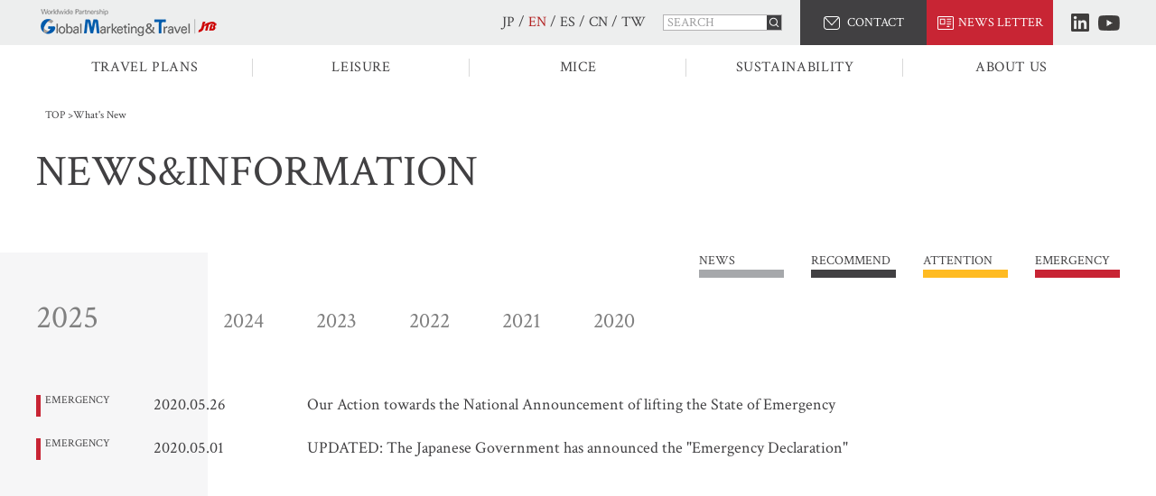

--- FILE ---
content_type: text/html; charset=utf-8
request_url: https://www.jtbgmt.com/en/news/date/2020/05
body_size: 15223
content:
<!DOCTYPE html>
<html lang="en, ja">
<head>
<meta charset="UTF-8">
<meta name="viewport" content="width=device-width,initial-scale=1">
<title>What&#39;s New</title>
<meta name="description" content="Check out what&#39;s new in JTBGMT.">
<meta name="keywords" content="What&#39;s New">
<link href="https://fonts.googleapis.com/css?family=Crimson+Text:400,600&display=swap" rel="stylesheet">
<link rel="stylesheet" type="text/css" href="/cms/jtbgmt_en/css/slick.css">
<link rel="stylesheet" type="text/css" href="/cms/jtbgmt_en/css/slick-theme.css">
<link rel="stylesheet" type="text/css" href="/cms/jtbgmt_en/css/reset.min.css">
<link rel="stylesheet" type="text/css" href="/cms/jtbgmt_en/css/base_202409.css">
<link rel="stylesheet" type="text/css" href="/cms/jtbgmt_en/css/style_202409.css">
<link rel="SHORTCUT ICON" href="/favicon.ico">
<link rel="canonical" href="https://www.jtbgmt.com/en/news/date/2020/05">


<meta property="og:site_name" content="JTBグローバルマーケティング＆トラベル">
<meta property="og:url" content="https://www.jtbgmt.com/en/news/date/2020/05">
<meta property="og:title" content="What&#39;s New">
<meta property="og:description" content="Check out what&#39;s new in JTBGMT.">
<meta property="og:image" content="">
<meta property="og:type" content="article">
<meta name="twitter:card" content="summary">


<!-- Google Tag Manager -->
<script>(function(w,d,s,l,i){w[l]=w[l]||[];w[l].push({'gtm.start':
new Date().getTime(),event:'gtm.js'});var f=d.getElementsByTagName(s)[0],
j=d.createElement(s),dl=l!='dataLayer'?'&l='+l:'';j.async=true;j.src=
'https://www.googletagmanager.com/gtm.js?id='+i+dl;f.parentNode.insertBefore(j,f);
})(window,document,'script','dataLayer','GTM-NQ4Q7LTM');</script>
<!-- End Google Tag Manager -->

</head>
<body>

<!-- Google Tag Manager (noscript) -->
<noscript><iframe src="https://www.googletagmanager.com/ns.html?id=GTM-NQ4Q7LTM"
height="0" width="0" style="display:none;visibility:hidden"></iframe></noscript>
<!-- End Google Tag Manager (noscript) -->


<div class="forcms_block"><!--start: header-->
<header class="header" id="page_top">
<div class="base-container" data-scroll-header="">
<div class="header-logo"><a href="/en/"><img alt="JTB GMT" src="/cms/jtbgmt_en/image/common/logo_pc_01.png"></a></div>

<div class="header-right">
<ul class="header-nav">
<li><a href="/jp/">JP</a> / <a href="/en/"><span style="color:#B22222;">EN</span></a> / <a href="/es/">ES</a> / <a href="/zh-cn/">CN</a> / <a href="/zh-tw/">TW</a></li>
</ul>

<div class="header-search">
<form action="/en/search/" class="ccm-search-block-form" method="get"><input name="btnsearch" type="hidden" value="/en/"> <input name="q" placeholder="SEARCH" type="text"><button type="submit"></button></form>
</div>

<ul class="header-btns">
<li><a class="btn-contact" href="https://go.jtbgmt.com/l/818893/2019-10-22/gs" target="_blank">CONTACT</a></li>
<li><a class="btn-news" href="https://go.jtbgmt.com/l/818893/2020-01-06/jf8" target="_blank">NEWS LETTER</a></li>
</ul>

<ul class="header-sns">
<li><a class="sns-in" href="https://jp.linkedin.com/company/jtbgmt" target="_blank">LinkedIn</a></li>
<li><a class="sns-yt" href="https://www.youtube.com/channel/UC1wcenR-5-eGFcA8RtXjcEQ" target="_blank">Youtube</a></li>
</ul>
</div>
</div>
</header>
<!--end: header--></div><div class="forcms_block"><!--start: gnav-->
<nav class="gnav">
<ul class="base-container">
<li><a href="/en/recommend/travelplans">TRAVEL PLANS</a></li>
<li><a href="/en/leisure/">LEISURE</a></li>
<li><a href="/en/mice/">MICE</a></li>
<li><a href="/en/whoweare/sustainable/">SUSTAINABILITY</a></li>
<li><a href="/en/whoweare">ABOUT US</a></li>
</ul>
</nav>
<!--end: gnav--></div>

<div class="wrapper">
<div class="forcms_block">
<div id="breadcrumb" class="mod_breadcrumbs block-breadcrumbs">
<div class="contentInner base-container">
  <ul class="nav"><!----><li class="nav-path-selected"><a href="/en/" target="_self" class="nav-path-selected">TOP</a></li><!--  --><!--  --><li class="nav-path-selected"><a href="https://www.jtbgmt.com/en/news" target="_self" class="nav-path-selected">What&#39;s New</a></li><!----></ul>
</div>
</div>
</div>
<!--<script src="/cms/lib/js/structured_data/breadcrumbs.js"></script>-->
<div class="main-container">
<div class="forcms_block"><div class="base-container">
<h1 class="common-h1">NEWS&INFORMATION</h1>
</div>
</div><div class="forcms_block">
  <div class="news-tabs content-bg bg-pc-200-410 bg-sp-280-250">
    <div class="base-container">
      <div class="news-tabs-inner">
        <div class="news-year-tab">
          <ul class="nav">
            <li><a href="https://www.jtbgmt.com/en/news/date/2025">2025</a></li><li><a href="https://www.jtbgmt.com/en/news/date/2024">2024</a></li><li><a href="https://www.jtbgmt.com/en/news/date/2023">2023</a></li><li><a href="https://www.jtbgmt.com/en/news/date/2022">2022</a></li><li><a href="https://www.jtbgmt.com/en/news/date/2021">2021</a></li><li><a href="https://www.jtbgmt.com/en/news/date/2020">2020</a></li>
          </ul>
        </div>
        <!--/news-year-tab-->
        <div class="news-category-tab">
          <ul class="nav">
            <li class="news-category-01"><a href="/en/news/news_en/news_en_1"><span>NEWS</span></a></li>
            <li class="news-category-02"><a href="/en/news/news_en/news_en_2"><span>RECOMMEND</span></a></li>
            <li class="news-category-03"><a href="/en/news/news_en/news_en_3"><span>ATTENTION</span></a></li>
            <li class="news-category-04"><a href="/en/news/news_en/news_en_4"><span>EMERGENCY</span></a></li>
          </ul>
        </div>
        <!--/news-category-tab-->
      </div>
    </div>
  </div>
</div><div class="toppage-news forcms_block content-bg bg-pc-200-500 bg-sp-280-250">
  <div class="base-container">
    
    <div class="news-list">
      <ul>
        
        <li>
        <a href="https://www.jtbgmt.com/en/news/detail/45" >
            <div class="news-category"><span class="emergency">EMERGENCY</span></div>
          <div class="news-date">2020.05.26</div>
          <div class="news-ttl">Our Action towards the National Announcement of lifting the State of Emergency</div>
          
        </a>
        </li>
        
        <li>
        <a href="https://www.jtbgmt.com/en/news/detail/44" >
            <div class="news-category"><span class="emergency">EMERGENCY</span></div>
          <div class="news-date">2020.05.01</div>
          <div class="news-ttl">UPDATED: The Japanese Government has announced the &quot;Emergency Declaration&quot;</div>
          
        </a>
        </li>
        
      </ul>
    </div>
    <nav class="pagination-centered"></nav>
    
  </div>
</div>
</div>
</div>

<div class="forcms_block"><!--start: footer-->
<footer class="footer">
<div class="page-top-btn js-pagetop"><a href="#page_top"><img src="/cms/jtbgmt_en/image/common/icon_page_top.png"></a></div>

<div class="footer-top base-container">
<div class="footer-bnrs">
<ul class="bnr-txt">
<li class="bnr-contact"><a href="https://go.jtbgmt.com/l/818893/2019-10-22/gs" target="_blank">Contact JTBGMT</a></li>
<li class="bnr-newsletter"><a href="https://go.jtbgmt.com/l/818893/2020-01-06/jf8" target="_blank">Subscribe Newsletter</a></li>
</ul>

<ul class="bnr-img">
<li><a href="http://en.tour-quality.jp/" target="_blank"><img alt="TOUR QUALITY JAPAN" src="/cms/jtbgmt_en/image/common/bnr_tourqualityjapan.png"></a></li>
<li><a href="http://www.mlit.go.jp/kankocho/en/index.html" target="_blank"><img alt="Japan Endless Discovery." src="/cms/jtbgmt_en/image/common/bnr_japanendlessdiscovery.png"></a></li>
<li><a href="https://www.japan.travel/en/" target="_blank"><img alt="Japan" src="/cms/jtbgmt/images/common/sizel/ban_ad_204-50.jpg" style="height: 64px; width: 260px;"></a></li>
<li><a href="https://www.gstc.org/" target="_blank"><img alt="Global Sustainable Tourism Council" src="/cms/jtbgmt_en/image/common/bnr_gstc.png"></a></li>
<li><a href="https://www.travelife.info/index_new.php?menu=home&amp;lang=en"><img alt="Travelife " src="/cms/jtbgmt_en/image/common/sizel/bnr_travelife.png" style="width: 200px; height: 78px;"></a></li>
</ul>
</div>
</div>

<div class="footer-bottom">
<div class="base-container">
<div class="footer-bottom-inner">
<div class="footer-nav">
<div class="footer-nav-item">
<h4><a href="/en/">HOME</a></h4>

<h4><a href="/en/recommend/travelplans">TRAVEL PLANS</a></h4>

<ul>
<li><a href="/en/recommend/travelplans">Areas</a></li>
<li class="footer-list-2nd"><a href="/en/recommend/travelplans/hokkaido">- Hokkaido Area</a></li>
<li class="footer-list-2nd"><a href="/en/recommend/travelplans/tohoku">- Tohoku Area</a></li>
<li class="footer-list-2nd"><a href="/en/recommend/travelplans/kanto">- Kanto Area</a></li>
<li class="footer-list-2nd"><a href="/en/recommend/travelplans/chubu">- Chubu Area</a></li>
<li class="footer-list-2nd"><a href="/en/recommend/travelplans/kansai">- Kansai Area</a></li>
<li class="footer-list-2nd"><a href="/en/recommend/travelplans/chugoku">- Chugoku Area</a></li>
<li class="footer-list-2nd"><a href="/en/recommend/travelplans/shikoku">- Shikoku Area</a></li>
<li class="footer-list-2nd"><a href="/en/recommend/travelplans/kyusyu">- Kyushu Area</a></li>
<li class="footer-list-2nd"><a href="/en/recommend/travelplans/okinawa">- Okinawa Area</a></li>
<li><a href="/en/recommend/ryokan">Ryokan Experience</a></li>
<li><a href="/en/recommend/travelplans/sakuraforecast">Sakura Forecast</a></li>
</ul>
</div>

<div class="footer-nav-item">
<h4><a href="/en/leisure/">LEISURE</a></h4>

<ul>
<li><a href="/en/leisure/grouptours/">Tailored Tours（Group / FIT)</a></li>
<li><a href="/en/whoweare/services/online/">Online Travel Solutions</a></li>
<li><a href="/en/leisure/cruise/">Cruise</a></li>
<li><a href="/en/recommend/packagetours">Package Tours</a></li>
<li><a href="/luxury" target="_blank">Luxury / Boutique JTB</a></li>
<li><a href="/en/leisure/adventuretravel/">Adventure Travel</a></li>
</ul>
</div>

<div class="footer-nav-item">
<h4><a href="/en/mice/">MICE</a></h4>

<ul>
<li><a href="/en/mice/meeting/">Business Meeting</a></li>
<li><a href="/en/mice/incentive/">Incentive Tour</a></li>
<li><a href="/en/mice/convention/">International Conference</a></li>
<li><a href="/en/mice/event/">International Event</a></li>
<li></li>
<li></li>
</ul>
</div>
</div>
</div>

<div class="footer-bottom-inner">
<div class="footer-nav">
<div class="footer-nav-item">
<h4><a href="/en/news">News &amp; Information</a></h4>

<ul>
<li><a href="/en/whoweare/">ABOUT US</a></li>
<li class="footer-list-2nd"><a href="/en/whoweare/message/">- CEO Message</a></li>
<li class="footer-list-2nd"><a href="/en/whoweare/whygmt/">- Why JTBGMT?</a></li>
<li class="footer-list-2nd"><a href="/en/whoweare/history/">- Our History</a></li>
<li class="footer-list-2nd"><a href="/en/whoweare/profile/">- Corporate Profile</a></li>
<li class="footer-list-2nd"><a href="/en/whoweare/offices/">- Office Locations</a></li>
<li class="footer-list-2nd"><a href="/en/whoweare/services/">- Our Services</a></li>
<li class="footer-list-2nd"><a href="/en/whoweare/sustainable/">- Responsibility &amp; Sustainability</a></li>
<li><a href="/en/whoweare/services/">Our Services</a></li>
<li class="footer-list-2nd"><a href="/en/whoweare/services/accommodation/">- Accommodations</a></li>
<li class="footer-list-2nd"><a href="/en/whoweare/services/transfer/">- Transfer Services</a></li>
<li class="footer-list-2nd"><a href="/en/whoweare/services/restaurant/">- Restaurants</a></li>
<li class="footer-list-2nd"><a href="/en/whoweare/services/tour/">- Tours</a></li>
<!--
<li class="footer-list-2nd"><a href="/en/whoweare/services/language/">- Language Supports</a></li>
-->
<li class="footer-list-2nd"><a href="/en/whoweare/services/party/">- Parties</a></li>
<li class="footer-list-2nd"><a href="/en/whoweare/services/others/">- Others</a></li>
<li><a href="/en/whoweare/services/online/">Online Travel Solutions</a></li>
<li><a href="/en/whoweare/sustainable/">Responsibility &amp; Sustainability</a></li>
<li class="footer-list-2nd"><a href="/en/whoweare/sustainable/responsible/">- Sustainable Tourism</a></li>
<li class="footer-list-2nd"><a href="/en/whoweare/csr/">- CSR</a></li>
<li><a href="/en/qa">Q &amp; A</a></li>
</ul>
</div>

<div class="footer-nav-item">
<h4><a href="https://go.jtbgmt.com/l/818893/2019-10-22/gs" target="_blank">Contact JTB GMT</a></h4>

<h4><a href="https://go.jtbgmt.com/l/818893/2020-01-06/jf8" target="_blank">Subscribe Newsletter</a></h4>

<h4><a href="/en/privacy/privacy.html">Privacy Policy</a></h4>

<h4><a href="https://www.jtbcorp.jp/en/privacy/pi_gdp/" target="_blank">GDPR Privacy Policy</a></h4>

<h4><a href="/cms/jtbgmt/images/whoweare/pdf/CCPA_Privacy_Policy.pdf">CCPA Privacy Policy</a></h4>

<h4><a href="/en/legal_terms">Legal Terms</a></h4>

<h4><a href="/en/brochures/brochures.html">Brochures</a></h4>

<h4><a href="/en/conditions/conditions.html">Tour Conditions</a></h4>

<h4><a href="/en/sitemap">Site Map</a></h4>

<h4><a href="#">Links</a></h4>

<ul class="no-margin">
<li class="footer-list-2nd small"><a href="https://www.jtbcorp.jp/en/" target="_blank">- JTB Group</a></li>
<li class="footer-list-2nd small"><a href="http://en.tour-quality.jp" target="_blank">- Quality Assurance Syetem for Tour Operators</a></li>
<li class="footer-list-2nd small"><a href="http://www.mlit.go.jp/kankocho/en/" target="_blank">- Japan Tourism Agency</a></li>
<li class="footer-list-2nd small"><a href="https://www.jnto.go.jp/" target="_blank">- Japan National Tourism Organization</a></li>
</ul>
</div>
</div>

<div class="footer-bottom-right">
<div class="footer-address">
<p>JTB GLOBAL MARKETING &amp; TRAVEL INC.</p>

<p>4,5,6F, Tokyo Front Terrace, 2-3-14<br>
Higashi-Shinagawa,Shinagawa-ku, Tokyo, Japan 140-8604</p>
</div>
</div>
</div>

<div class="footer-copyright">
<div class="copyright">&copy; JTB Global Marketing &amp; Travel Inc.</div>

<div class="footer-nav-2">
<ul>
<li><a href="/en/privacy/privacy.html">Privacy Policy</a></li>
<li><a href="/en/legal_terms">Legal Terms</a></li>
<li><a href="/en/conditions/conditions.html">Tour Conditions</a></li>
</ul>
</div>
</div>
</div>
</div>
</footer>
<!--end: footer--></div>

<script src="https://ajax.googleapis.com/ajax/libs/jquery/2.2.4/jquery.min.js"></script>
<script src="/cms/jtbgmt_en/js/jquery.matchHeight.js"></script>
<script src="/cms/jtbgmt_en/js/slick.min.js"></script>
<script src="/cms/jtbgmt_en/js/smoothScroll.js"></script>
<script src="/cms/jtbgmt_en/js/common_202409.js"></script>
<script type="text/javascript">
piAId = '819893';
piCId = '1149';
piHostname = 'pi.pardot.com';

(function() {
	function async_load(){
		var s = document.createElement('script'); s.type = 'text/javascript';
		s.src = ('https:' == document.location.protocol ? 'https://pi' : 'http://cdn') + '.pardot.com/pd.js';
		var c = document.getElementsByTagName('script')[0]; c.parentNode.insertBefore(s, c);
	}
	if(window.attachEvent) { window.attachEvent('onload', async_load); }
	else { window.addEventListener('load', async_load, false); }
})();
</script>
</body>
</html>


--- FILE ---
content_type: text/css
request_url: https://www.jtbgmt.com/cms/jtbgmt_en/css/reset.min.css
body_size: 1108
content:
@charset "UTF-8";abbr,address,article,aside,audio,b,blockquote,body,canvas,caption,cite,code,dd,del,details,dfn,div,dl,dt,em,fieldset,figcaption,figure,footer,form,h1,h2,h3,h4,h5,h6,header,hgroup,html,i,iframe,img,ins,kbd,label,legend,li,mark,menu,nav,object,ol,p,pre,q,samp,section,small,span,strong,sub,summary,sup,table,tbody,td,tfoot,th,thead,time,tr,ul,var,video{margin:0;padding:0;border:0;outline:0;vertical-align:top;background:0 0;-webkit-box-sizing:border-box;box-sizing:border-box}::after,::before{-webkit-box-sizing:border-box;box-sizing:border-box}html{font-size:62.5%}article,aside,details,figcaption,figure,footer,header,hgroup,menu,nav,section{display:block}ul{list-style:none}blockquote,q{quotes:none}blockquote:after,blockquote:before,q:after,q:before{content:'';content:none}a{margin:0;padding:0;text-decoration:none;vertical-align:top;background:0 0;position:relative;-webkit-box-sizing:border-box;box-sizing:border-box}table{border-collapse:collapse;border-spacing:0}input,select,textarea{padding:0;vertical-align:middle;-webkit-box-sizing:border-box;box-sizing:border-box;color:#201c1c}img{display:block;max-width:100%}.clearfix::after{content:"";display:block;clear:both}:focus{outline:0!important}

--- FILE ---
content_type: text/css
request_url: https://www.jtbgmt.com/cms/jtbgmt_en/css/base_202409.css
body_size: 35259
content:
@charset "UTF-8";

/** 基本共通設定 **/

:root {
  --icon-contact: url("[data-uri]");
  --icon-news: url("[data-uri]");
}

.sp {
  display: none !important;
}

body {
  color: #414042;
  font-size: 1.6rem;
  font-weight: 400;
  line-height: 1.38;
  letter-spacing: 0;
  font-family: "Crimson Text", "Noto Serif JP", serif;
}

a {
  color: #414042;
  text-decoration: none;
}

a:hover {
  text-decoration: underline;
}

.main-container {
  margin-top: 18px;
}

.base-container {
  width: 1220px;
  margin: auto;
  padding: 0 10px;
}

.mt16 {
  margin-top: 16px;
}

.mt24 {
  margin-top: 24px;
}

.mt32 {
  margin-top: 32px;
}

.mt40 {
  margin-top: 40px;
}

.mt80 {
  margin-top: 80px;
}

/** フォーム **/

button {
  border: none;
  background-color: transparent;
}

button,
input[type="radio"],
input[type="checkbox"] {
  cursor: pointer;
}

button,
input,
select,
textarea {
  font-family: "Crimson Text", serif;
}

/** タイトル **/

.common-h1 {
  display: -webkit-box;
  display: -ms-flexbox;
  display: flex;
  -webkit-box-orient: vertical;
  -webkit-box-direction: normal;
  -ms-flex-direction: column;
  flex-direction: column;
  position: relative;
  font-size: 4.8rem;
  font-weight: 500;
  line-height: 1.3;
  z-index: 9;
}

.common-h1 .txt-sub {
  margin-top: -10px;
  font-size: 2.4rem;
}

.common-h2 {
  position: relative;
  font-size: 3.6rem;
  font-weight: 400;
}

.common-h2 .ttl-link {
  position: absolute;
  right: 0;
  top: 50%;
  font-size: 1.8rem;
  -webkit-transform: translate(0, -50%);
  transform: translate(0, -50%);
}

.common-h2 .ttl-link.txt-l {
  font-size: 3.6rem;
}

.common-h3 {
  padding: 10px 20px;
  background-color: #edeeee;
  font-size: 3rem;
  font-weight: 400;
  line-height: 1.1;
}

.common-h4 {
  font-size: 2.4rem;
  font-weight: 400;
}

.ttl-img {
  display: -webkit-box;
  display: -ms-flexbox;
  display: flex;
  -webkit-box-pack: justify;
  -ms-flex-pack: justify;
  justify-content: space-between;
}

.ttl-img.ttl-2nd {
  margin-top: 30px;
}

.ttl-img .ttl-left {
  width: 600px;
  padding-top: 10px;
}

.ttl-img.txt-middle .ttl-left {
  display: -webkit-box;
  display: -ms-flexbox;
  display: flex;
  -webkit-box-orient: vertical;
  -webkit-box-direction: normal;
  -ms-flex-direction: column;
  flex-direction: column;
  -webkit-box-pack: center;
  -ms-flex-pack: center;
  justify-content: center;
}

.ttl-img .sub-ttl,
.ttl-large-img .sub-ttl {
  font-size: 2.4rem;
}

.ttl-img .ttl-right {
  width: 500px;
}

.ttl-img .common-h2 + .block-article {
  margin-top: 16px;
}

.ttl-large-img .img img {
  width: 100%;
}

.ttl-large-img .common-h1 {
  margin-top: 36px;
}

.common-h1 + .sub-ttl {
  margin-top: 15px;
}

.common-h1 + .block-article {
  margin-top: 40px;
}

.sub-ttl + .block-article {
  margin-top: 40px;
}

/** タグ **/

.news-category > span {
  display: block;
  position: relative;
  height: 24px;
  padding-left: 10px;
  margin-top: -2px;
}

.news-category > span::before {
  content: "";
  display: block;
  position: absolute;
  top: 2px;
  left: 0;
  width: 5px;
  height: 24px;
}

.news-category > span.news::before {
  background-color: #a6a8ab;
}

.news-category > span.recommend::before {
  background-color: #414042;
}

.news-category > span.attention::before {
  background-color: #ffbb22;
}

.news-category > span.emergency::before {
  background-color: #c82434;
}

/** ヘッダー **/

.header {
  display: -webkit-box;
  display: -ms-flexbox;
  display: flex;
  min-width: 1220px;
  background-color: #edeeee;
}

.header .base-container {
  display: -webkit-box;
  display: -ms-flexbox;
  display: flex;
  -webkit-box-align: center;
  -ms-flex-align: center;
  align-items: center;
  -webkit-box-pack: justify;
  -ms-flex-pack: justify;
  justify-content: space-between;
  height: 50px;
}

.header-logo {
  width: 263px;
}

.header-right {
  display: -webkit-box;
  display: -ms-flexbox;
  display: flex;
  -webkit-box-align: center;
  -ms-flex-align: center;
  align-items: center;
  height: 50px;
}

.header-nav {
  display: -webkit-box;
  display: -ms-flexbox;
  display: flex;
  -webkit-box-align: center;
  -ms-flex-align: center;
  align-items: center;
  height: 50px;
}

.header-nav li {
  position: relative;
  margin-right: 19px;
  font-size: 1.6rem;
}

.header-nav li::after {
  content: "";
  display: block;
  position: absolute;
  top: 50%;
  right: -9px;
  width: 1px;
  height: 16px;
  background-color: #bababa;
  -webkit-transform: translate(0, -50%);
  transform: translate(0, -50%);
}

.header-search form {
  display: -webkit-box;
  display: -ms-flexbox;
  display: flex;
  height: 18px;
  border: 1px solid #b3b2b3;
}

.header-search input[type="text"] {
  width: 114px;
  height: 16px;
  padding-left: 4px;
  border: none;
  font-size: 1.4rem;
}

.header-search input[type="text"]::-webkit-input-placeholder {
  color: #9d9d9e;
}

.header-search input[type="text"]:-ms-input-placeholder {
  color: #9d9d9e;
}

.header-search input[type="text"]::placeholder {
  color: #9d9d9e;
}

.header-search button {
  position: relative;
  width: 16px;
  height: 16px;
  background: url(../image/common/icon_search_pc_off.png) center no-repeat;
  background-size: contain;
  -webkit-transition: 0.25s ease-in-out;
  transition: 0.25s ease-in-out;
}

.header-search button:hover {
  background: url(../image/common/icon_search_pc_on.png) center no-repeat;
  background-size: contain;
}

/** グローバルナビ **/

.global-nav {
  position: relative;
  height: 50px;
}

.global-nav .base-container {
  display: -webkit-box;
  display: -ms-flexbox;
  display: flex;
  -webkit-box-align: center;
  -ms-flex-align: center;
  align-items: center;
  height: 50px;
}

.global-nav li .gnav-ttl {
  display: -webkit-box;
  display: -ms-flexbox;
  display: flex;
  -webkit-box-align: center;
  -ms-flex-align: center;
  align-items: center;
  -webkit-box-pack: center;
  -ms-flex-pack: center;
  justify-content: center;
  position: relative;
  width: 270px;
  height: 50px;
  font-size: 1.6rem;
  cursor: pointer;
  -webkit-transition: 0.25s ease-in-out;
  transition: 0.25s ease-in-out;
}

.global-nav li .gnav-ttl:hover,
.global-nav li .gnav-ttl.is-active {
  color: #c12434;
  text-decoration: none;
}

.global-nav li:first-child .gnav-ttl,
.global-nav li:last-child .gnav-ttl {
  width: 195px;
}

.global-nav li:first-child .gnav-ttl {
  -webkit-box-pack: start;
  -ms-flex-pack: start;
  justify-content: flex-start;
}

.global-nav li:last-child .gnav-ttl {
  -webkit-box-pack: end;
  -ms-flex-pack: end;
  justify-content: flex-end;
}

.global-nav li:not(:last-child) .gnav-ttl::after {
  content: "";
  display: block;
  position: absolute;
  top: 50%;
  right: 0;
  width: 1px;
  height: 19px;
  background-color: #d9d9d9;
  -webkit-transform: translate(0, -50%);
  transform: translate(0, -50%);
}

.gnav-menu {
  display: none;
  position: absolute;
  top: 50px;
  left: 0;
  width: 100%;
  min-width: 1220px;
  background-color: #f6f6f7;
  z-index: 999;
}

.gnav-menu.is-active {
  z-index: 9999;
}

.gnav-body {
  position: relative;
  width: 1220px;
  margin: auto;
  padding: 50px 10px;
}

.gnav-menu .close-btn {
  position: absolute;
  top: 50px;
  right: 0;
  width: 24px;
  cursor: pointer;
  -webkit-transition: 0.25s ease-in-out;
  transition: 0.25s ease-in-out;
}

.gnav-menu .close-btn:hover {
  opacity: 0.7;
}

.gnav-destinations {
  display: -webkit-box;
  display: -ms-flexbox;
  display: flex;
}

.gnav-destinations .map {
  position: relative;
  width: 598px;
}

.gnav-destinations .map img {
  width: 598px;
}

.gnav-destinations .map .map-cover {
  position: absolute;
  top: 0;
  left: 0;
  opacity: 0;
  -webkit-transition: 0.2s ease-in-out;
  transition: 0.2s ease-in-out;
}

.gnav-destinations .map .map-cover.is-active {
  opacity: 1;
}

.gnav-destinations .content {
  width: 410px;
  margin-left: 170px;
}

.gnav-destinations .comment {
  margin-top: -11px;
  font-size: 1.8rem;
}

.destinations-link-list {
  margin-top: 34px;
}

.destinations-link-list li + li {
  margin-top: 7px;
}

.destinations-link-list a {
  padding-left: 17px;
  font-size: 1.8rem;
}

.destinations-link-list .main a {
  padding-left: 0;
  font-size: 2.4rem;
}

.gnav-menu h2 {
  position: relative;
  height: 75px;
  margin: -16px 0 0;
  padding: 0;
  font-size: 3.6rem;
  font-weight: 600;
}

.gnav-menu h2 span {
  display: block;
}

.gnav-menu h2 .txt-sub {
  margin-top: -10px;
  font-size: 1.6rem;
}

.gnav-menu-desc {
  display: -webkit-box;
  display: -ms-flexbox;
  display: flex;
}

.gnav-menu-desc .img {
  width: 600px;
}

.gnav-menu-desc .comment {
  width: 512px;
  margin-left: 40px;
  font-size: 1.8rem;
}

.gnav-menu-desc .comment .link {
  margin-top: 10px;
  font-size: 2.4rem;
}

.gnav-menu .block-img-list.list-4 {
  margin-top: 50px;
}

.gnav-comment {
  font-size: 3.6rem;
}

.gnav-info-list ul {
  display: -webkit-box;
  display: -ms-flexbox;
  display: flex;
  -ms-flex-wrap: wrap;
  flex-wrap: wrap;
  border-top: 1px solid #fff;
  border-left: 1px solid #fff;
}

.gnav-info-list li {
  width: calc(100% / 5);
  border-bottom: 1px solid #fff;
  border-right: 1px solid #fff;
}

.gnav-info-list a {
  display: -webkit-box;
  display: -ms-flexbox;
  display: flex;
  -webkit-box-orient: vertical;
  -webkit-box-direction: normal;
  -ms-flex-direction: column;
  flex-direction: column;
  -webkit-box-align: center;
  -ms-flex-align: center;
  align-items: center;
  -webkit-box-pack: center;
  -ms-flex-pack: center;
  justify-content: center;
  width: 100%;
  height: 224px;
}

.gnav-info-list .icon {
  width: 76px;
  -webkit-transition: 0.25s ease-in-out;
  transition: 0.25s ease-in-out;
}

.gnav-info-list a:hover .icon {
  opacity: 0.7;
}

.gnav-info-list .ttl {
  margin-top: 20px;
  font-size: 2rem;
}

/** フッター **/

.page-top-btn {
  display: none;
  position: fixed;
  bottom: 0;
  right: 0;
  z-index: 999;
}

.page-top-btn a {
  display: block;
  width: 70px;
  height: 70px;
  background-image: url(../image/common/icon_page_top_2.png);
  background-position: center;
  background-repeat: no-repeat;
  background-size: contain;
}

.page-top-btn img {
  display: none;
}

.footer-top {
  margin-top: 175px;
}

.footer-bnrs {
  display: -webkit-box;
  display: -ms-flexbox;
  display: flex;
  -webkit-box-orient: vertical;
  -webkit-box-direction: normal;
  -ms-flex-direction: column;
  flex-direction: column;
}

.footer-bnrs .bnr-txt {
  display: -webkit-box;
  display: -ms-flexbox;
  display: flex;
  justify-content: space-between;
  width: 100%;
}

.footer-bnrs .bnr-txt > li {
  width: 580px;
}

.footer-bnrs .bnr-txt a {
  display: -webkit-box;
  display: -ms-flexbox;
  display: flex;
  -webkit-box-align: center;
  -ms-flex-align: center;
  align-items: center;
  -webkit-box-pack: center;
  -ms-flex-pack: center;
  justify-content: center;
  position: relative;
  height: 80px;
  color: #fff;
  font-size: 2.4rem;
  letter-spacing: 0.04em;
  -webkit-transition: 0.25s ease-in-out;
  transition: 0.25s ease-in-out;
}

.footer-bnrs .bnr-txt .bnr-contact a {
  background-color: #414042;
}

.footer-bnrs .bnr-txt .bnr-newsletter a {
  background-color: #c82434;
}

.footer-bnrs .bnr-txt a::before {
  content: "";
  display: inline-block;
  position: relative;
  width: 26px;
  height: 21px;
  margin-right: 19px;
  background-position: center;
  background-repeat: no-repeat;
  background-size: contain;
}

.footer-bnrs .bnr-txt .bnr-contact a::before {
  background-image: url("[data-uri]");
}

.footer-bnrs .bnr-txt .bnr-newsletter a::before {
  background-image: url("[data-uri]");
}

.footer-bnrs .bnr-txt a::after {
  content: "";
  display: block;
  position: absolute;
  top: 50%;
  right: 29px;
  width: 15px;
  height: 9px;
  margin-top: -4px;
  background-image: url("[data-uri]");
  background-position: center;
  background-repeat: no-repeat;
  background-size: contain;
}

.footer-bnrs .bnr-txt a:hover {
  text-decoration: none;
  opacity: 0.7;
}

.footer-bnrs .bnr-img {
  display: -webkit-box;
  display: -ms-flexbox;
  display: flex;
  margin-top: 40px;
  border-left: 1px solid #e9e9ea;
  border-top: 1px solid #e9e9ea;
}

.footer-bnrs .bnr-img > li {
  display: -webkit-box;
  display: -ms-flexbox;
  display: flex;
  -webkit-box-align: center;
  -ms-flex-align: center;
  align-items: center;
  -webkit-box-pack: center;
  -ms-flex-pack: center;
  justify-content: center;
  width: 25%;
  height: 148px;
  border-right: 1px solid #e9e9ea;
  border-bottom: 1px solid #e9e9ea;
}

.footer-bnrs .bnr-img a {
  -webkit-transition: 0.25s ease-in-out;
  transition: 0.25s ease-in-out;
}

.footer-bnrs .bnr-img a:hover {
  opacity: 0.7;
}

.footer-bnrs .bnr-img > li:nth-child(1) img {
  width: 120px;
}

.footer-bnrs .bnr-img > li:nth-child(2) img {
  width: 152px;
}

.footer-bnrs .bnr-img > li:nth-child(3) img {
  width: 76px;
}

.footer-bnrs .bnr-img > li:nth-child(4) img {
  width: 130px;
}

.footer-bnrs .bnr-img > li:nth-child(5) img {
  width: 153px;
}

.footer-bottom {
  min-width: 1220px;
  margin-top: 100px;
  padding-top: 75px;
  background-color: #edeeee;
}

.footer-bottom-inner {
  display: -webkit-box;
  display: -ms-flexbox;
  display: flex;
  -webkit-box-pack: justify;
  -ms-flex-pack: justify;
  justify-content: space-between;
}

.footer-bottom-inner + .footer-bottom-inner {
  margin-top: 50px;
  padding-top: 50px;
  border-top: 1px solid #dee0e0;
}

.footer-nav {
  display: -webkit-box;
  display: -ms-flexbox;
  display: flex;
}

.footer-nav-item {
  width: 300px;
}

.footer-nav-item h4 {
  font-size: 1.5rem;
  font-weight: 400;
}

.footer-nav-item h4 + h4 {
  margin-top: 24px;
}

.footer-nav-item ul {
  margin-top: 24px;
  padding-left: 26px;
  font-size: 1.5rem;
}

.footer-nav-item ul.no-margin {
  margin-top: 1px;
}

.footer-nav-item ul li + li {
  margin-top: 24px;
}

.footer-nav-item ul li + li.footer-list-2nd {
  margin-top: 1px;
}

.footer-list-2nd.small {
  font-size: 1.4rem;
}

.footer-bottom-right {
  width: 300px;
}

.footer-address {
  width: 280px;
  font-size: 1.4rem;
}

.footer-address p + p {
  margin-top: 1.4em;
}

.footer-sns-list {
  margin-top: 28px;
}

.footer-sns-list ul {
  display: -webkit-box;
  display: -ms-flexbox;
  display: flex;
  -webkit-box-align: center;
  -ms-flex-align: center;
  align-items: center;
}

.footer-sns-list li {
  width: 18px;
}

.footer-sns-list li + li {
  margin-left: 30px;
}

.footer-sns-list a {
  display: block;
  -webkit-transition: 0.25s ease-in-out;
  transition: 0.25s ease-in-out;
}

.footer-sns-list a:hover {
  opacity: 0.7;
}

.footer-copyright {
  display: -webkit-box;
  display: -ms-flexbox;
  display: flex;
  -webkit-box-pack: justify;
  -ms-flex-pack: justify;
  justify-content: space-between;
  margin-top: 35px;
  padding: 42px 0 50px;
  border-top: 1px solid #a6a8ab;
  font-size: 1.4rem;
}

.footer-copyright .footer-nav-2 ul {
  display: -webkit-box;
  display: -ms-flexbox;
  display: flex;
}

.footer-copyright .footer-nav-2 li {
  position: relative;
  margin-right: 9px;
}

.footer-copyright .footer-nav-2 li:not(:last-child)::after {
  content: "";
  display: block;
  position: absolute;
  top: 50%;
  right: -5px;
  width: 1px;
  height: 12px;
  background-color: #414042;
  -webkit-transform: translate(0, -50%);
  transform: translate(0, -50%);
}

/** パンくず **/

.mod_breadcrumbs {
  width: 1220px;
  margin: 20px auto 0;
  padding: 0 10px;
}

.mod_breadcrumbs li {
  display: inline-block;
  position: relative;
  font-size: 1.2rem;
}

.mod_breadcrumbs li:not(:last-child)::after {
  content: " > ";
}

/** サイドエリア **/

.sidearea {
  position: fixed;
  top: 50%;
  right: -120px;
  -webkit-transition: 0.3s ease-in-out;
  transition: 0.3s ease-in-out;
  opacity: 0;
  z-index: -1;
}

.sidearea.is-visible {
  opacity: 1;
  z-index: 999;
}

.sidearea-btns {
  display: flex;
  transform: rotate(90deg);
}

.sidearea li {
  position: relative;
  cursor: pointer;
}

.sidearea a {
  display: flex;
  align-items: center;
  justify-content: center;
  position: relative;
  width: 140px;
  height: 40px;
  color: #fff;
  font-size: 1.4rem;
  transition: 0.25s ease-in-out;
}

.sidearea a:hover {
  text-decoration: none;
}

.sidearea .sidearea-cover {
  position: absolute;
  top: 0;
  left: 0;
  width: 50px;
  height: 50px;
}

.sidearea.is-active .sidearea-cover {
  display: none;
}

.sidearea li:hover a {
  opacity: 0.7;
}

.sidearea li:first-child a {
  background-color: #414042;
}

.sidearea li:last-child a {
  background-color: #c82434;
}

.sidearea a::before {
  content: "";
  display: inline-block;
  position: relative;
  background-position: center;
  background-repeat: no-repeat;
  background-size: contain;
  transform: rotate(-90deg);
}

.sidearea li:first-child a::before {
  width: 18px;
  height: 15px;
  margin-right: 12px;
  background-image: var(--icon-contact);
}

.sidearea li:last-child a::before {
  width: 18px;
  height: 15px;
  margin-right: 8px;
  background-image: var(--icon-news);
}

/** ページャー **/

.pagination-centered {
  display: -webkit-box;
  display: -ms-flexbox;
  display: flex;
  margin-top: 140px;
}

.pagination-centered > center {
  display: -webkit-box;
  display: -ms-flexbox;
  display: flex;
  -webkit-box-align: center;
  -ms-flex-align: center;
  align-items: center;
  -webkit-box-pack: center;
  -ms-flex-pack: center;
  justify-content: center;
  width: 100%;
  font-size: 3rem;
}

.pagination-centered > center > * {
  display: -webkit-box;
  display: -ms-flexbox;
  display: flex;
  margin: 12px;
}

.pagination-centered a {
  color: #adabab;
  -webkit-transition: 0.25s ease-in-out;
  transition: 0.25s ease-in-out;
}

.pagination-centered a:hover {
  text-decoration: none;
  opacity: 0.7;
}

.navipage_reverse_,
.navipage_forward_ {
  display: -webkit-box;
  display: -ms-flexbox;
  display: flex;
  -webkit-box-align: center;
  -ms-flex-align: center;
  align-items: center;
}

.navipage_first_,
.navipage_prev_,
.navipage_next_,
.navipage_last_ {
  margin: 12px;
  color: transparent;
  font-size: 0;
}

.navipage_prev_ {
  margin-left: 4px;
  margin-right: 29px;
}

.navipage_next_ {
  margin-left: 29px;
  margin-right: 4px;
}

.navipage_last_ a,
.navipage_next_ a {
  -webkit-transform: rotate(180deg);
  transform: rotate(180deg);
}

.navipage_first_ a,
.navipage_last_ a {
  display: block;
  position: relative;
  width: 14px;
  height: 27px;
}

.navipage_first_ a::before,
.navipage_last_ a::before {
  content: "";
  display: block;
  position: absolute;
  top: 0;
  left: 0;
  width: 14px;
  height: 27px;
  background: url(../image/common/arw_pager_pc_01.png) center no-repeat;
  background-size: contain;
}

.navipage_prev_ a,
.navipage_next_ a {
  display: block;
  position: relative;
  width: 14px;
  height: 27px;
}

.navipage_prev_ a::before,
.navipage_next_ a::before {
  content: "";
  display: block;
  position: absolute;
  top: 0;
  left: 0;
  width: 14px;
  height: 27px;
  background: url(../image/common/arw_pager_pc_02.png) center no-repeat;
  background-size: contain;
}

/** 共通要素 **/

.more-btn {
  font-size: 1.2rem;
}

.border-btn {
  display: -webkit-box;
  display: -ms-flexbox;
  display: flex;
}

.border-btn a {
  display: -webkit-box;
  display: -ms-flexbox;
  display: flex;
  -webkit-box-align: center;
  -ms-flex-align: center;
  align-items: center;
  -webkit-box-pack: center;
  -ms-flex-pack: center;
  justify-content: center;
  position: relative;
  width: 320px;
  height: 50px;
  border: 1px solid #414042;
  background-color: #fff;
  -webkit-transition: 0.25s ease-in-out;
  transition: 0.25s ease-in-out;
}

.border-btn a::after {
  content: "";
  display: block;
  position: absolute;
  top: 50%;
  right: 16px;
  width: 10px;
  height: 10px;
  margin-top: -5px;
  border-top: 1px solid #414042;
  border-right: 1px solid #414042;
  -webkit-transform: rotate(45deg);
  transform: rotate(45deg);
}

.border-btn a:hover {
  text-decoration: none;
  opacity: 0.6;
}

.disc-list li {
  margin-left: 1.2em;
  list-style-type: disc;
}

.decimal-list li {
  margin-left: 1em;
  list-style-type: decimal;
}

.border-indent-list {
  padding-left: 0.6em;
  text-indent: -0.6em;
}

.link-list {
  font-size: 1.8rem;
}

.link-list ul {
  display: -webkit-box;
  display: -ms-flexbox;
  display: flex;
  margin-top: 18px;
}

.link-list li {
  display: -webkit-box;
  display: -ms-flexbox;
  display: flex;
  -webkit-box-align: center;
  -ms-flex-align: center;
  align-items: center;
  -webkit-box-pack: center;
  -ms-flex-pack: center;
  justify-content: center;
  position: relative;
  min-width: 167px;
  padding: 0 14px;
  height: 45px;
  text-align: center;
  line-height: 1.222;
}

.link-list.list-me_in li {
  min-width: 0;
  padding: 0 14px;
}

.link-list li:not(:last-child)::after {
  content: "";
  display: block;
  position: absolute;
  top: 0;
  right: 0;
  width: 2px;
  height: 45px;
  background-color: #8e8e8e;
}

.link-list .is-current a {
  color: #e90707;
}

.content-bg {
  position: relative;
}

.content-bg::before {
  content: "";
  display: block;
  position: absolute;
  top: 0;
  left: 0;
  width: calc((100% - 1220px) / 2);
  background-color: #f6f6f7;
}

.content-bg > * {
  position: relative;
}

.content-bg > *::before {
  content: "";
  display: block;
  position: absolute;
  left: 0;
  background-color: #f6f6f7;
}

.content-bg.bg-right::before,
.content-bg.bg-right > *::before {
  left: auto;
  right: 0;
}

.content-bg > * > * {
  position: relative;
}

div[class*="bg-pc-190"] > *::before {
  width: 190px;
}

div[class*="bg-pc-200"] > *::before {
  width: 200px;
}

div[class*="bg-pc-405"] > *::before {
  width: 405px;
}

div[class*="bg-pc-450"] > *::before {
  width: 450px;
}

div[class*="bg-pc-600"] > *::before {
  width: 600px;
}

div[class*="bg-pc-800"] > *::before {
  width: 800px;
}

.content-bg.bg-pc-200-164::before,
.content-bg.bg-pc-200-164 > *::before {
  height: 164px;
}

.content-bg.bg-pc-200-180::before,
.content-bg.bg-pc-200-180 > *::before {
  height: 180px;
}

.content-bg.bg-pc-200-215::before,
.content-bg.bg-pc-200-215 > *::before {
  height: 215px;
}

.content-bg.bg-pc-200-265::before,
.content-bg.bg-pc-200-265 > *::before {
  height: 265px;
}

.content-bg.bg-pc-200-280::before,
.content-bg.bg-pc-200-280 > *::before {
  height: 280px;
}

.content-bg.bg-pc-200-295::before,
.content-bg.bg-pc-200-295 > *::before {
  height: 295px;
}

.content-bg.bg-pc-190-310::before,
.content-bg.bg-pc-190-310 > *::before,
.content-bg.bg-pc-200-310::before,
.content-bg.bg-pc-200-310 > *::before,
.content-bg.bg-pc-310-310 > *::before {
  height: 310px;
}

.content-bg.bg-pc-200-325::before,
.content-bg.bg-pc-200-325 > *::before {
  height: 325px;
}

.content-bg.bg-pc-200-340::before,
.content-bg.bg-pc-200-340 > *::before {
  height: 340px;
}

.content-bg.bg-pc-200-360::before,
.content-bg.bg-pc-200-360 > *::before {
  height: 360px;
}

.content-bg.bg-pc-600-380::before,
.content-bg.bg-pc-600-380 > *::before {
  height: 380px;
}

.content-bg.bg-pc-200-410::before,
.content-bg.bg-pc-200-410 > *::before {
  height: 410px;
}

.content-bg.bg-pc-200-500::before,
.content-bg.bg-pc-200-500 > *::before {
  height: 500px;
}

.content-bg.bg-pc-800-690::before,
.content-bg.bg-pc-800-690 > *::before {
  height: 690px;
}

.content-bg.bg-pc-200-730::before,
.content-bg.bg-pc-200-730 > *::before {
  height: 730px;
}

.content-bg.bg-pc-405-560::before,
.content-bg.bg-pc-405-560 > *::before {
  height: 560px;
}

.content-bg.bg-pc-405-676::before,
.content-bg.bg-pc-405-676 > *::before {
  height: 676px;
}

.block-article {
  font-size: 1.8rem;
  line-height: 1.389;
}

.block-article p + p {
  margin-top: 1.3em;
}

.block-article p.sign {
  margin-top: 4em;
}

.block-img-list > ul {
  display: -webkit-box;
  display: -ms-flexbox;
  display: flex;
  -ms-flex-wrap: wrap;
  flex-wrap: wrap;
}

.block-img-list.list-2 li {
  width: 542px;
}

.block-img-list.list-2 li:not(:nth-child(2n)) {
  margin-right: 61px;
}

.block-img-list.list-2 li:not(:nth-child(-n + 2)) {
  margin-top: 50px;
}

.block-img-list.list-2 .ttl {
  margin-top: 21px;
  font-size: 2.4rem;
}

.block-img-list.list-2 .block-article {
  margin-top: 17px;
}

.block-img-list.list-3 li {
  width: 380px;
}

.block-img-list.list-3 li:not(:nth-child(3n)) {
  margin-right: 30px;
}

.block-img-list.list-3 li:not(:nth-child(-n + 3)) {
  margin-top: 40px;
}

.block-img-list.list-3 .ttl {
  margin-top: 5px;
  font-size: 2.4rem;
}

.block-img-list.list-4 li {
  width: 270px;
}

.block-img-list.list-4 li:not(:nth-child(4n)) {
  margin-right: 30px;
}

.block-img-list.list-4.list-fullsize li:not(:nth-child(4n)) {
  margin-right: 40px;
}

.block-img-list.list-4 li:not(:nth-child(-n + 4)) {
  margin-top: 40px;
}

.block-img-list.list-4 .ttl {
  margin-top: 20px;
  font-size: 2.4rem;
}

.block-img-list .img {
  -webkit-transition: 0.25s ease-in-out;
  transition: 0.25s ease-in-out;
}

.block-img-list a:hover .img {
  opacity: 0.7;
}

.block-img-list .img img {
  width: 100%;
}

.block-img-list .category {
  margin-top: 20px;
  font-size: 1.2rem;
}

.block-img-list .area {
  position: relative;
  margin-top: 20px;
  font-size: 1.2rem;
}

.block-img-list .area::before {
  content: "";
  display: inline-block;
  position: relative;
  width: 8px;
  height: 8px;
  margin-right: 3px;
}

.block-img-list .comment {
  margin-top: 15px;
  font-size: 1.6rem;
}

.block-img-list.list-2 .more-btn {
  margin-top: 24px;
}

.block-img-list.list-4 .more-btn {
  margin-top: 20px;
}

.block-img-gallery-list > ul {
  display: -webkit-box;
  display: -ms-flexbox;
  display: flex;
  -ms-flex-wrap: wrap;
  flex-wrap: wrap;
}

.list-3 .block-img-gallery-list li {
  width: 377px;
}

.list-3 .block-img-gallery-list li:not(:nth-child(3n)) {
  margin-right: 15px;
}

.block-img-gallery-list .img img {
  width: 100%;
}

.block-txt-list ul {
  display: -webkit-box;
  display: -ms-flexbox;
  display: flex;
  -ms-flex-wrap: wrap;
  flex-wrap: wrap;
}

.block-txt-list.list-2 li {
  width: 560px;
}

.block-txt-list.list-2 li:not(:nth-child(2n)) {
  margin-right: 80px;
}

.block-txt-list.list-2 li:not(:nth-child(-n + 2)) {
  margin-top: 50px;
}

.block-txt-list.list-3 li {
  width: calc(100% / 3);
  padding-right: 46px;
}

.block-txt-list.list-3 li:not(:nth-child(-n + 3)) {
  margin-top: 50px;
}

.block-txt-list h2,
.block-txt-list h3 {
  font-size: 2.4rem;
  font-weight: 400;
}

.block-txt-list .block-article {
  margin-top: 24px;
}

.block-txt-list .more-btn {
  margin-top: 24px;
}

.left-handed-article {
  margin-top: 31px;
}

.left-handed-article h2:not(.common-h2) {
  font-size: 2.4rem;
  font-weight: 400;
}

.left-handed-article .main-article .block-article {
  width: 590px;
  margin-top: 40px;
}

.left-handed-article .sub-article {
  margin-top: 39px;
}

.left-handed-article .sub-article .base-container {
  display: -webkit-box;
  display: -ms-flexbox;
  display: flex;
}

.left-handed-article .sub-article .base-container > li {
  width: 50%;
}

.left-handed-article .sub-article .block-article {
  width: 500px;
  margin-top: 13px;
}

.base-tbl table {
  width: 100%;
}

.base-tbl th,
.base-tbl td {
  padding: 16px 20px;
  border-right: 2px solid #fff;
  border-bottom: 2px solid #fff;
  font-weight: 400;
  text-align: left;
}

.base-tbl th {
  background-color: #bababa;
  font-size: 1.8rem;
}

.base-tbl td {
  background-color: #ebe9ea;
  font-size: 1.8rem;
}

.th-w100 {
  width: 100px;
}

.th-w200 {
  width: 200px;
}

.base-article-vert-img {
  display: -webkit-box;
  display: -ms-flexbox;
  display: flex;
}

.base-article-vert-img.col-single .blk-content {
  margin-top: 64px;
}

.base-article-vert-img.col-2 .blk-article-container {
  width: 518px;
}

.base-article-vert-img.col-3 .blk-article-container {
  width: 360px;
}

.base-article-vert-img.col-4 .blk-article-container {
  width: 261px;
}

.base-article-vert-img.col-2 .blk-article-container:not(:nth-child(n + 2)) {
  margin-right: 64px;
}

.base-article-vert-img.col-3 .blk-article-container:not(:nth-child(n + 3)),
.base-article-vert-img.col-4 .blk-article-container:not(:nth-child(n + 4)) {
  margin-right: 40px;
}

.base-article-vert-img.col-single img {
  margin: auto;
}

.base-article-vert-img.col-2 img {
  width: 518px;
  height: 345px;
}

.base-article-vert-img.col-3 img {
  width: 360px;
  height: 240px;
}

.base-article-vert-img.col-4 img {
  width: 261px;
  height: 174px;
}

.base-article-vert-img.col-2 .blk-content {
  margin-top: 40px;
}

.base-article-vert-img.col-3 .blk-content {
  margin-top: 32px;
}

.base-article-vert-img.col-4 .blk-content {
  margin-top: 24px;
}

.base-article-vert-img.col-single .ttl {
  font-size: 2.2rem;
}

.base-article-vert-img.col-2 .ttl,
.base-article-vert-img.col-3 .ttl {
  font-size: 2.2rem;
  font-weight: 300;
}

.base-article-vert-img.col-4 .ttl {
  font-size: 2rem;
  font-weight: 300;
}

.base-article-vert-img.col-2 .block-article {
  margin-top: 24px;
}

.base-article-vert-img.col-3 .block-article,
.base-article-vert-img.col-4 .block-article {
  margin-top: 16px;
}

.base-article-parallel-img .blk-article-container {
  display: -webkit-box;
  display: -ms-flexbox;
  display: flex;
}

.base-article-parallel-img.img-large .blk-img {
  -ms-flex-negative: 0;
  flex-shrink: 0;
  max-width: 518px;
}

.base-article-parallel-img.img-small .blk-img {
  -ms-flex-negative: 0;
  flex-shrink: 0;
  max-width: 340px;
}

.base-article-parallel-img .blk-img + .blk-content,
.base-article-parallel-img .blk-content + .blk-img {
  margin-left: 40px;
}

.base-article-parallel-img .ttl {
  font-size: 2.4rem;
}

.base-article-parallel-img .blk-content .block-article {
  margin-top: 24px;
}

.base-article-parallel-img.vert-txt .blk-article-container {
  -webkit-box-pack: justify;
  -ms-flex-pack: justify;
  justify-content: space-between;
}

.base-article-parallel-img.vert-txt .blk-content {
  -webkit-writing-mode: vertical-rl;
  -ms-writing-mode: tb-rl;
  writing-mode: vertical-rl;
}

.base-article-parallel-img.vert-txt.img-large .blk-img {
  width: 680px;
  max-width: 680px;
}

.base-article-parallel-img.vert-txt.img-small .blk-img {
  -ms-flex-negative: 1;
  flex-shrink: 1;
  max-width: 518px;
}

.base-article-parallel-img.vert-txt.img-large .blk-content {
  height: 453px;
}

.base-article-parallel-img.vert-txt.img-small .blk-content {
  height: 345px;
}

.base-article-parallel-img.vert-txt .blk-content .block-article {
  margin: 0 60px 0 0;
}

.forcms_block.base-container.en_search_list div p {
  margin-top: 30px;
}

/*added 20230510*/

.header-nav li::after {
  content: none;
}

.header-btns {
  display: flex;
  margin-left: 20px;
}

.header-btns a {
  display: flex;
  align-items: center;
  justify-content: center;
  position: relative;
  width: 140px;
  height: 50px;
  color: #ffffff;
  font-size: 1.4rem;
  line-height: 1.2;
  transition: 0.2s;
}

.header-btns a.btn-contact {
  background-color: #414042;
}

.header-btns a.btn-news {
  background-color: #c82534;
}

.header-btns a:hover {
  text-decoration: none;
  opacity: 0.7;
}

.header-btns a::before {
  content: "";
  display: inline-block;
  position: relative;
  background-position: center;
  background-repeat: no-repeat;
  background-size: contain;
}

.header-btns a.btn-contact::before {
  width: 18px;
  height: 15px;
  margin-right: 8px;
  background-image: var(--icon-contact);
}

.header-btns a.btn-news::before {
  width: 18px;
  height: 15px;
  margin-right: 5px;
  background-image: var(--icon-news);
}

.header-sns {
  display: flex;
  align-items: center;
  margin-left: 20px;
}

.header-sns li + li {
  margin-left: 10px;
}

.header-sns a {
  display: block;
  color: transparent;
  font-size: 0;
  background-position: center;
  background-repeat: no-repeat;
  background-size: contain;
  transition: 0.2s;
  overflow: hidden;
}

.header-sns a:hover {
  opacity: 0.7;
}

.header-sns a.sns-in {
  width: 20px;
  height: 20px;
  background-image: url(../image/common/sns_in_pc.png);
}

.header-sns a.sns-yt {
  width: 24px;
  height: 17px;
  background-image: url(../image/common/sns_yt_pc.png);
}

.gnav .base-container {
  display: flex;
  align-items: center;
}

.gnav .base-container li {
  display: flex;
  align-items: center;
  justify-content: center;
  position: relative;
  width: calc(100% / 4);
  height: 50px;
}

.gnav .base-container li:not(:last-child)::after {
  content: "";
  display: block;
  position: absolute;
  top: 50%;
  right: 0;
  width: 1px;
  height: 20px;
  margin-top: -10px;
  background-color: #d9d9d9;
}

.gnav .base-container a {
  font-size: 1.6rem;
  letter-spacing: 0.04em;
}


--- FILE ---
content_type: text/css
request_url: https://www.jtbgmt.com/cms/jtbgmt_en/css/style_202409.css
body_size: 118849
content:
@charset "UTF-8";

/** トップページ **/

.mv-container {
  position: relative;
  width: 100%;
  min-width: 1220px;
  height: 600px;
}

.mv-body img {
  width: 100%;
  height: 600px;
  -o-object-fit: cover;
  object-fit: cover;
}

.mv-comment {
  display: -webkit-box;
  display: -ms-flexbox;
  display: flex;
  position: absolute;
  top: 0;
  left: 0;
  right: 0;
  bottom: 0;
  height: 600px;
  color: #fff;
}

.mv-comment .base-container {
  display: -webkit-box;
  display: -ms-flexbox;
  display: flex;
  -webkit-box-align: center;
  -ms-flex-align: center;
  align-items: center;
  height: 600px;
  font-size: 4.8rem;
  line-height: 1.26;
}

.mv-btns {
  display: -webkit-box;
  display: -ms-flexbox;
  display: flex;
  -webkit-box-align: center;
  -ms-flex-align: center;
  align-items: center;
  -webkit-box-pack: end;
  -ms-flex-pack: end;
  justify-content: flex-end;
  position: absolute;
  bottom: 0;
  right: 0;
}

.mv-btns a {
  display: -webkit-box;
  display: -ms-flexbox;
  display: flex;
  -webkit-box-align: center;
  -ms-flex-align: center;
  align-items: center;
  -webkit-box-pack: center;
  -ms-flex-pack: center;
  justify-content: center;
  width: 200px;
  height: 50px;
  color: #fff;
  font-size: 1.4rem;
  -webkit-transition: 0.25s ease-in-out;
  transition: 0.25s ease-in-out;
}

.mv-btns li:first-child a {
  background-color: #414042;
}

.mv-btns li:last-child a {
  background-color: #c82434;
}

.mv-btns a:hover {
  text-decoration: none;
  opacity: 0.7;
}

.mv-btns img {
  margin-right: 14px;
}

.mv-btns li:first-child img {
  width: 26px;
}

.mv-btns li:last-child img {
  width: 18px;
}

.toppage-pickup {
  position: relative;
  margin-top: 50px;
  padding-top: 50px;
}

.toppage-pickup::before {
  content: "";
  display: block;
  position: absolute;
  top: 0;
  left: 0;
  width: calc((100% - 1220px) / 2);
  height: 336px;
  background-color: #f6f6f7;
}

.toppage-pickup .base-container {
  position: relative;
}

.toppage-pickup .base-container::before {
  content: "";
  display: block;
  position: absolute;
  top: -50px;
  left: 0;
  width: 210px;
  height: 336px;
  background-color: #f6f6f7;
}

.toppage-pickup .block-img-list.list-3 {
  margin-top: 20px;
}

.toppage-news {
  margin-top: 100px;
}

.news-list {
  margin-top: 24px;
}

.news-list li,
.news-list a {
  display: -webkit-box;
  display: -ms-flexbox;
  display: flex;
  -webkit-box-align: center;
  -ms-flex-align: center;
  align-items: center;
}

.news-list a:hover {
  text-decoration: none;
}

.news-list li + li {
  margin-top: 24px;
}

.news-list .news-category {
  width: 130px;
  font-size: 1.2rem;
}

.news-list .news-date {
  width: 170px;
  font-size: 1.8rem;
}

.news-list .news-ttl {
  width: 870px;
  font-size: 1.8rem;
}

.news-list a:hover .news-ttl {
  text-decoration: underline;
}

.toppage-big-bnr-list {
  margin-top: 100px;
}

.toppage-big-bnr-list li {
  position: relative;
}

.toppage-big-bnr-list li + li {
  margin-top: 100px;
}

.toppage-big-bnr-list .comment {
  display: -webkit-box;
  display: -ms-flexbox;
  display: flex;
  -webkit-box-orient: vertical;
  -webkit-box-direction: normal;
  -ms-flex-direction: column;
  flex-direction: column;
  -webkit-box-pack: center;
  -ms-flex-pack: center;
  justify-content: center;
  position: absolute;
  top: 0;
  left: 0;
  width: 1200px;
  height: 400px;
  padding-left: 200px;
  color: #fff;
  font-size: 4.8rem;
  line-height: 1.4;
}

.toppage-big-bnr-list .img {
  -webkit-transition: 0.25s ease-in-out;
  transition: 0.25s ease-in-out;
}

.toppage-big-bnr-list a:hover .img {
  opacity: 0.7;
}

.toppage-big-bnr-list .small {
  font-size: 2.4rem;
}

.toppage-big-bnr-list p + p {
  margin-top: 6px;
}

.toppage-leisure {
  margin-top: 60px;
}

.toppage-mice {
  margin-top: 80px;
}

.toppage-leisure,
.toppage-mice {
  position: relative;
  padding-top: 38px;
}

.toppage-leisure::before,
.toppage-mice::before {
  content: "";
  display: block;
  position: absolute;
  top: 0;
  left: 0;
  width: calc((100% - 1220px) / 2);
  height: 266px;
  background-color: #f6f6f7;
}

.toppage-leisure .base-container,
.toppage-mice .base-container {
  position: relative;
}

.toppage-leisure .base-container::before,
.toppage-mice .base-container::before {
  content: "";
  display: block;
  position: absolute;
  top: -38px;
  left: 0;
  width: 210px;
  height: 266px;
  background-color: #f6f6f7;
}

.toppage-leisure .block-img-list.list-4,
.toppage-mice .block-img-list.list-4 {
  margin-top: 16px;
}

.toppage-recommend {
  min-width: 1220px;
  position: relative;
  margin-top: 134px;
}

.toppage-recommend-list {
  padding: 30px 0;
  background-color: #f6f6f7;
}

.toppage-recommend-list ul {
  display: -webkit-box;
  display: -ms-flexbox;
  display: flex;
  -ms-flex-wrap: wrap;
  flex-wrap: wrap;
  -webkit-box-pack: justify;
  -ms-flex-pack: justify;
  justify-content: space-between;
}

.toppage-recommend-list li:not(:nth-child(-n + 2)) {
  margin-top: 10px;
}

.toppage-recommend-list a {
  display: -webkit-box;
  display: -ms-flexbox;
  display: flex;
  -webkit-box-align: center;
  -ms-flex-align: center;
  align-items: center;
  -webkit-box-pack: center;
  -ms-flex-pack: center;
  justify-content: center;
  width: 597px;
  height: 151px;
  background-color: #fff;
  font-size: 4.4rem;
  -webkit-transition: 0.25s ease-in-out;
  transition: 0.25s ease-in-out;
}

.toppage-recommend-list a:hover {
  text-decoration: none;
  opacity: 0.7;
}

.toppage-information {
  min-width: 1220px;
  padding: 44px 0 56px;
  background-color: #f6f6f7;
}

.toppage-information-list {
  margin-top: 66px;
}

.toppage-information-list ul {
  display: -webkit-box;
  display: -ms-flexbox;
  display: flex;
}

.toppage-information-list li {
  width: calc(100% / 5);
}

.toppage-information-list a {
  display: -webkit-box;
  display: -ms-flexbox;
  display: flex;
  -webkit-box-orient: vertical;
  -webkit-box-direction: normal;
  -ms-flex-direction: column;
  flex-direction: column;
  -webkit-box-align: center;
  -ms-flex-align: center;
  align-items: center;
  -webkit-box-pack: center;
  -ms-flex-pack: center;
  justify-content: center;
  font-size: 2.4rem;
  text-align: center;
}

.toppage-information-list .icon {
  -webkit-transition: 0.25s ease-in-out;
  transition: 0.25s ease-in-out;
}

.toppage-information-list a:hover .icon {
  opacity: 0.7;
}

.toppage-information-list p {
  margin-top: 8px;
  line-height: 1.04;
}

/** 02.PICKUP **/

.pickup-content {
  margin-top: 150px;
  padding-top: 30px;
}

.pickup-content.content-bg > *::before {
  top: -30px;
}

.pickup-list {
  margin-top: 20px;
}

.pickup-list.block-img-list.list-3 .ttl {
  margin-top: 17px;
}

.pickup-list.block-img-list.list-3 .more-btn {
  margin-top: 22px;
}

.pickup-detail-container {
  margin-top: 8px;
}

.pickup-detail-container .back-btn {
  font-size: 2.4rem;
  text-align: right;
}

.pickup-detail-container .back-btn.bottom {
  margin-top: 60px;
}

.pickup-detail-container .large-img {
  margin-top: 30px;
}

.pickup-detail-container .large-img .img {
  display: -webkit-box;
  display: -ms-flexbox;
  display: flex;
  -webkit-box-align: center;
  -ms-flex-align: center;
  align-items: center;
  -webkit-box-pack: center;
  -ms-flex-pack: center;
  justify-content: center;
}

.pickup-detail-container .large-img .ttl {
  margin-top: 7px;
  font-size: 1.6rem;
  text-align: center;
}

.pickup-detail-container .large-img + .block-article {
  margin-top: 24px;
}

.pickup-detail-container h3 {
  margin: 80px 0 16px;
}

.pickup-detail-container .block-img-list {
  margin-top: 40px;
}

.pickup-detail-container .block-img-list .comment {
  margin-top: 7px;
}

.pickup-detail-container .block-img-list .img img {
  height: 240px;
}

/** 03.WhyJTBGMT **/

.whygmt-content {
  margin-top: 50px;
  padding-top: 44px;
}

.whygmt-content.content-bg > *::before {
  top: -44px;
}

/** 04.Destinations **/

.destinations-mv {
  position: relative;
  margin-top: -15px;
}

.desinations-mv-tab {
  position: absolute;
  right: 0;
  bottom: 0;
}

.desinations-mv-tab li {
  display: inline-block;
  font-size: 1.8rem;
}

.desinations-mv-tab li:not(:last-child)::after {
  content: " / ";
}

.desinations-mv-tab li span {
  cursor: pointer;
}

.desinations-mv-tab li.is-active span {
  position: relative;
  color: #c82434;
}

.desinations-mv-tab li.is-active span::after {
  content: "";
  display: block;
  position: absolute;
  left: 0;
  bottom: 1px;
  width: 100%;
  height: 2px;
  background-color: #c82434;
}

.destinations-mv-content li {
  display: none;
  position: relative;
}

.destinations-mv-content li.is-active {
  display: block;
}

.destinations-mv-content li h2 {
  position: absolute;
  top: -38px;
  right: 0;
  color: #c82434;
  font-size: 3.6rem;
  font-weight: 400;
}

.destinations-mv-content li .comment {
  position: absolute;
  top: 92px;
  left: 0;
  width: 590px;
  font-size: 1.4rem;
}

.destinations-article {
  display: -webkit-box;
  display: -ms-flexbox;
  display: flex;
}

.destinations-article.article-1 {
  margin-top: 70px;
}

.destinations-article.article-2 {
  margin-top: 200px;
}

.destinations-article .base-container {
  display: -webkit-box;
  display: -ms-flexbox;
  display: flex;
  -webkit-box-align: center;
  -ms-flex-align: center;
  align-items: center;
}

.destinations-article .img {
  width: 460px;
}

.destinations-article .content {
  width: 640px;
}

.destinations-article .base-container > div:first-child {
  margin-right: 100px;
}

.destinations-area {
  margin-top: 50px;
  padding-top: 42px;
}

.destinations-area.content-bg > *::before {
  top: -42px;
}

.destinations-area-list {
  display: -webkit-box;
  display: -ms-flexbox;
  display: flex;
  -ms-flex-wrap: wrap;
  flex-wrap: wrap;
  margin-top: 19px;
}

.destinations-area-list li {
  width: 360px;
}

.destinations-area-list li:not(:nth-child(3n)) {
  margin-right: 40px;
}

.destinations-area-list li:not(:nth-child(-n + 3)) {
  margin-top: 46px;
}

.destinations-area-list a {
  display: block;
  -webkit-transition: 0.25s ease-in-out;
  transition: 0.25s ease-in-out;
}

.destinations-area-list a:hover {
  text-decoration: none;
  opacity: 0.7;
}

.destinations-area-list .img img {
  width: 100%;
}

.destinations-area-list .ttl {
  position: relative;
  margin-top: 23px;
  font-size: 2.4rem;
}

.destinations-area-list .ttl::before {
  content: "";
  display: inline-block;
  position: relative;
  top: -1px;
  width: 14px;
  height: 14px;
  margin-right: 5px;
}

.area-hokkaido .ttl::before,
.area.hokkaido::before {
  background-color: #712798;
}

.area-tohoku .ttl::before,
.area.tohoku::before {
  background-color: #ffbb22;
}

.area-kanto .ttl::before,
.area.kanto::before {
  background-color: #96c832;
}

.area-chubu .ttl::before,
.area.chubu::before {
  background-color: #2ca5df;
}

.area-kansai .ttl::before,
.area.kansai::before {
  background-color: #ff9ed3;
}

.area-chugoku .ttl::before,
.area.chugoku::before {
  background-color: #00c9ff;
}

.area-shikoku .ttl::before,
.area.shikoku::before {
  background-color: #e85711;
}

.area-kyushu .ttl::before,
.area.kyushu::before {
  background-color: #50b450;
}

.area-okinawa .ttl::before,
.area.okinawa::before {
  background-color: #f19500;
}

.destinations-area-mv {
  position: relative;
}

.destinations-area-mv .back-btn {
  position: absolute;
  right: 0;
  bottom: 35px;
}

.destinations-area-article {
  display: -webkit-box;
  display: -ms-flexbox;
  display: flex;
  margin-top: 60px;
}

.destinations-area-article .base-container {
  display: -webkit-box;
  display: -ms-flexbox;
  display: flex;
}

.destinations-area-article .img {
  width: 600px;
  margin: 13px 60px 0 0;
}

.destinations-area-article .content {
  width: 540px;
}

/** MICE **/

.mice-plm-bnr {
  /*margin-top: 80px;*/
  margin-top: 20px;
}

.mice-plm-bnr a {
  display: block;
  -webkit-transition: 0.25s ease-in-out;
  transition: 0.25s ease-in-out;
}

.mice-plm-bnr a:hover {
  opacity: 0.7;
}

.mice-service-content {
  margin-top: 67px;
  padding-top: 42px;
}

.mice-service-content.content-bg > *::before {
  top: -42px;
}

.mice-service-content .block-img-list {
  margin-top: 18px;
}

.mice-service-content .mice-bnr {
  width: 1137px;
  margin-top: 90px;
}

.mice-service-content .mice-bnr a {
  display: block;
  -webkit-transition: 0.25s ease-in-out;
  transition: 0.25s ease-in-out;
}

.mice-service-content .mice-bnr a:hover {
  opacity: 0.7;
}

.mice-cases-content {
  margin-top: 42px;
  padding-top: 50px;
}

.mice-cases-content.content-bg > *::before {
  top: -50px;
}

.mice-cases-tab {
  display: -webkit-box;
  display: -ms-flexbox;
  display: flex;
  -ms-flex-wrap: wrap;
  flex-wrap: wrap;
  margin-top: 16px;
  font-size: 1.8rem;
}

.mice-cases-tab li {
  position: relative;
}

.mice-cases-tab li:not(:last-child)::after {
  content: "|";
  margin: -0 2px;
}

.mice-cases-tab li span {
  cursor: pointer;
  -webkit-transition: 0.25s ease-in-out;
  transition: 0.25s ease-in-out;
}

.mice-cases-tab li span:hover,
.mice-cases-tab li.is-active span {
  color: #c82434;
}

.mice-cases-item {
  display: none;
  margin-top: 55px;
}

.mice-cases-item.is-active {
  display: block;
}

.mice-cases-inner {
  display: -webkit-box;
  display: -ms-flexbox;
  display: flex;
  -ms-flex-wrap: wrap;
  flex-wrap: wrap;
  -webkit-box-pack: justify;
  -ms-flex-pack: justify;
  justify-content: space-between;
}

.mice-cases-year {
  width: 590px;
}

.mice-cases-year:not(:nth-child(-n + 2)) {
  margin-top: 60px;
}

.mice-cases-year .year {
  padding-left: 27px;
  font-size: 2.4rem;
}

.mice-cases-list {
  display: -webkit-box;
  display: -ms-flexbox;
  display: flex;
  -webkit-box-orient: vertical;
  -webkit-box-direction: normal;
  -ms-flex-direction: column;
  flex-direction: column;
  margin-top: 15px;
}

.mice-cases-list li {
  display: -webkit-box;
  display: -ms-flexbox;
  display: flex;
  -webkit-box-align: center;
  -ms-flex-align: center;
  align-items: center;
  -webkit-box-pack: justify;
  -ms-flex-pack: justify;
  justify-content: space-between;
  min-height: 50px;
  padding: 8px 43px 10px 30px;
  font-size: 1.8rem;
}

.mice-cases-list li.ttl {
  padding: 0 40px 0 27px;
  font-size: 2.4rem;
}

.mice-cases-list li:nth-child(odd) {
  min-height: 42px;
  padding-top: 8px;
  padding-bottom: 7px;
  background-color: #f2f2f2;
}

.mice-cases-list .group {
  width: 450px;
}

.mice-cases-list .pax {
  width: 70px;
  text-align: right;
}

.mice-content {
  margin-top: 70px;
}

.mice-gallery {
  margin-top: 80px;
}

.mice-gallery ul {
  display: -webkit-box;
  display: -ms-flexbox;
  display: flex;
  -ms-flex-wrap: wrap;
  flex-wrap: wrap;
}

.mice-gallery li {
  width: 294px;
  margin-right: 40px;
}

.mice-gallery .comment {
  margin-top: 8px;
}

/* PLM */

.block-plm-ttl {
  display: -webkit-box;
  display: -ms-flexbox;
  display: flex;
  -webkit-box-pack: justify;
  -ms-flex-pack: justify;
  justify-content: space-between;
  margin-top: 40px;
}

.block-plm-ttl h1 {
  margin-top: -14px;
}

.block-plm-ttl-content {
  width: 620px;
}

.block-plm-ttl-comment {
  margin-top: 67px;
  font-size: 3rem;
}

.block-plm-ttl-comment.txt-ja {
  margin-top: 62px;
  font-size: 2.4rem;
  line-height: 1.6;
}

.block-plm-ttl-img {
  width: 480px;
}

.block-plm-article {
  margin-top: 50px;
}

/** LEISURE **/

.leisure-content {
  margin-top: 10px;
  padding-top: 90px;
}

.leisure-content.content-bg > *::before {
  top: -90px;
}

.fit-travel-solutions {
  margin-top: 80px;
}

.fit-travel-solutions ul {
  display: -webkit-box;
  display: -ms-flexbox;
  display: flex;
  -ms-flex-wrap: wrap;
  flex-wrap: wrap;
  margin-top: 74px;
}

.fit-travel-solutions li {
  width: 50%;
}

.fit-travel-solutions li:not(:nth-child(-n + 2)) {
  margin-top: 60px;
}

.fit-travel-solutions img {
  -webkit-transition: 0.25s ease-in-out;
  transition: 0.25s ease-in-out;
}

.fit-travel-solutions a:hover img {
  opacity: 0.7;
}

.fit-travel-solutions .genesis2 img {
  width: 442px;
}

.fit-travel-solutions .gaccess img {
  width: 384px;
}

.fit-travel-solutions .sunrise img {
  width: 441px;
}

.fit-travel-solutions .block-article {
  margin-top: 30px;
}

.fit-travel-solutions .more-btn {
  margin-top: 12px;
}

.cruise-img-gallery {
  margin-top: 30px;
}

.cruise-img-gallery ul {
  position: relative;
  height: 1230px;
}

.cruise-img-gallery li {
  position: absolute;
  width: 392px;
}

.cruise-img-gallery li.cruise-main-map {
  width: 793px;
  top: 359px;
  right: 0;
}

.cruise-img-gallery li.cruise-img-01 {
  top: 58px;
  left: 0;
}

.cruise-img-gallery li.cruise-img-02 {
  top: 58px;
  left: 406px;
}

.cruise-img-gallery li.cruise-img-03 {
  top: 58px;
  left: 812px;
}

.cruise-img-gallery li.cruise-img-04 {
  top: 359px;
  left: 0;
}

.cruise-img-gallery li.cruise-img-05 {
  top: 649px;
  left: 0;
}

.cruise-img-gallery li.cruise-img-06 {
  top: 950px;
  left: 0;
}

.cruise-img-gallery .ttl {
  font-size: 1.8rem;
}

.fit-main-article {
  margin-top: 31px;
}

.block-alternate-article-list {
  margin-top: 130px;
}

.block-alternate-article-item {
  display: -webkit-box;
  display: -ms-flexbox;
  display: flex;
  -webkit-box-pack: justify;
  -ms-flex-pack: justify;
  justify-content: space-between;
}

.block-alternate-article-item + .block-alternate-article-item {
  margin-top: 140px;
}

.block-alternate-article-item.img-right {
  -webkit-box-orient: horizontal;
  -webkit-box-direction: reverse;
  -ms-flex-direction: row-reverse;
  flex-direction: row-reverse;
}

.block-alternate-article-img,
.block-alternate-article-content {
  width: 560px;
}

.block-alternate-article-comment {
  margin-top: 24px;
}

.block-alternate-article-ttl {
  font-size: 3.6rem;
  font-weight: 400;
}

.block-fit-products-main-article {
  margin-top: 30px;
}

.fit-products-tab {
  margin-top: 100px;
}

.fit-products-tab ul {
  display: -webkit-box;
  display: -ms-flexbox;
  display: flex;
  -webkit-box-pack: justify;
  -ms-flex-pack: justify;
  justify-content: space-between;
}

.fit-products-tab a {
  display: -webkit-box;
  display: -ms-flexbox;
  display: flex;
  -webkit-box-align: center;
  -ms-flex-align: center;
  align-items: center;
  position: relative;
  width: 192px;
  padding-bottom: 20px;
  font-size: 1.6rem;
  -webkit-transition: 0.25s ease-in-out;
  transition: 0.25s ease-in-out;
}

.fit-products-tab a:hover {
  text-decoration: none;
}

.fit-products-tab a::after {
  content: "";
  display: block;
  position: absolute;
  left: 0;
  bottom: 0;
  width: 100%;
  height: 12px;
  background-color: #dbdbdb;
  -webkit-transition: 0.25s ease-in-out;
  transition: 0.25s ease-in-out;
}

.fit-products-tab a:hover::after {
  background: #cf3631;
}

.fit-products-list {
  margin-top: 100px;
}

.fit-products-item {
  padding-top: 44px;
}

.fit-products-item > *::before {
  top: -44px;
}

.fit-products-item-ttl {
  font-size: 2.4rem;
  font-weight: 400;
}

.fit-products-item + .fit-products-item {
  margin-top: 80px;
}

.fit-products-item-list {
  margin-top: 14px;
}

.fit-products-item-list > ul {
  display: -webkit-box;
  display: -ms-flexbox;
  display: flex;
}

.fit-products-item-list > ul > li {
  width: 380px;
}

.fit-products-item-list > ul > li:not(:nth-child(3n)) {
  margin-right: 30px;
}

.fit-products-item-list-content {
  margin-top: 13px;
}

.fit-products-item-list-ttl {
  font-size: 2rem;
}

.fit-products-item-list-link {
  margin-top: 24px;
}

.block-fit-products-main-article-btn {
  margin-top: 50px;
}

.fit_top-our_service {
  min-height: 690px;
  margin-top: 120px;
  padding-top: 80px;
}

.fit_top-our_service > *::before {
  top: -80px;
}

.fit_top-our_service-item {
  display: -webkit-box;
  display: -ms-flexbox;
  display: flex;
  -webkit-box-pack: justify;
  -ms-flex-pack: justify;
  justify-content: space-between;
}

.fit_top-our_service-content {
  width: 600px;
}

.fit_top-our_service-comment {
  margin-top: 44px;
  font-size: 2rem;
}

.fit_top-our_service-bnr-list {
  display: -webkit-box;
  display: -ms-flexbox;
  display: flex;
  -ms-flex-wrap: wrap;
  flex-wrap: wrap;
  margin-top: 48px;
}

.fit_top-our_service-bnr-list .gaccess {
  width: 247px;
}

.fit_top-our_service-bnr-list .genesis2 {
  width: 284px;
  margin-left: 50px;
}

.fit_top-our_service-bnr-list .sunrise {
  width: 280px;
  margin-top: 30px;
}

.fit_top-our_service--btn {
  margin-top: 55px;
}

.fit_top-our_service-img {
  width: 560px;
}

.fit_top-products {
  margin-top: 110px;
}

.fit_top-products-comment {
  margin-top: 14px;
  font-size: 2rem;
}

.fit_top-products-list {
  margin-top: 30px;
}

.fit_top-products-list ul {
  display: -webkit-box;
  display: -ms-flexbox;
  display: flex;
  -ms-flex-wrap: wrap;
  flex-wrap: wrap;
}

.fit_top-products-list-item:not(:nth-child(3n)) {
  margin-right: 30px;
}

.fit_top-products-list-item:not(:nth-child(-n + 3)) {
  margin-top: 30px;
}

.fit_top-products-list-item a {
  display: block;
  width: 380px;
  background-color: #f6f6f7;
  -webkit-transition: 0.25s ease-in-out;
  transition: 0.25s ease-in-out;
}

.fit_top-products-list-item a:hover {
  text-decoration: none;
  opacity: 0.6;
}

.fit_top-products-list-content {
  padding: 22px 20px;
}

.fit_top-products-list-ttl {
  position: relative;
  padding-bottom: 14px;
  font-size: 2.4rem;
}

.fit_top-products-list-ttl::after {
  content: "";
  display: block;
  position: absolute;
  left: 0;
  bottom: 0;
  width: 30px;
  height: 4px;
  background-color: #c82434;
}

.fit_top-products-list-comment {
  margin-top: 22px;
  line-height: 1.4;
}

.fit_top-products-list-btn {
  position: relative;
  margin-top: 14px;
  color: #c82434;
  font-size: 1.2rem;
}

.fit_top-products-list-btn::after {
  content: "";
  display: inline-block;
  position: relative;
  width: 0;
  height: 0;
  margin-left: 10px;
  border-style: solid;
  border-width: 4px 0 4px 5px;
  border-color: transparent transparent transparent #c82434;
}

.fit-product-point {
  margin-top: 72px;
}

.fit-product-point-item {
  display: -webkit-box;
  display: -ms-flexbox;
  display: flex;
  -webkit-box-pack: justify;
  -ms-flex-pack: justify;
  justify-content: space-between;
}

.fit-product-point-item + .fit-product-point-item {
  margin-top: 150px;
}

.fit-product-point-item:nth-child(odd) {
  -webkit-box-orient: horizontal;
  -webkit-box-direction: reverse;
  -ms-flex-direction: row-reverse;
  flex-direction: row-reverse;
}

.fit-product-point-img,
.fit-product-point-content {
  width: 560px;
}

.fit-product-point-img figcaption {
  margin-top: 6px;
  font-size: 1.2rem;
}

.fit-product-point-item:nth-child(odd) .fit-product-point-img figcaption {
  text-align: right;
}

.fit-product-point-ttl {
  margin-top: -3px;
}

.fit-product-point-ttl span {
  position: relative;
  padding: 0 2px 3px;
  color: #c82434;
  font-size: 2.4rem;
}

.fit-product-point-ttl span::after {
  content: "";
  display: block;
  position: absolute;
  bottom: 0;
  width: 100%;
  height: 2px;
  background-color: #c82434;
}

.fit-product-point-comment {
  margin-top: 34px;
}

/** 06.GROUP TOURS **/

.block-grouptour-list {
  margin-top: 120px;
}

.block-grouptour-list-item + .block-grouptour-list-item {
  margin-top: 130px;
}

.block-grouptour-list-content {
  display: -webkit-box;
  display: -ms-flexbox;
  display: flex;
  -webkit-box-pack: justify;
  -ms-flex-pack: justify;
  justify-content: space-between;
  margin-top: 32px;
}

.block-grouptour-list-comment {
  width: 562px;
  font-size: 2rem;
  line-height: 1.6;
}

.block-grouptour-list-img {
  width: 560px;
}

/** 07.TRAVEL PLANS **/

.travel-plans-container {
  margin-top: 64px;
}

.travel-plans-tab {
  margin-top: 30px;
}

.travel-plans-tab ul {
  display: -webkit-box;
  display: -ms-flexbox;
  display: flex;
}

.travel-plans-tab li:not(:last-child) {
  margin-right: 5px;
}

.travel-plans-tab a {
  display: -webkit-box;
  display: -ms-flexbox;
  display: flex;
  -webkit-box-align: center;
  -ms-flex-align: center;
  align-items: center;
  position: relative;
  width: 109px;
  padding-bottom: 14px;
  font-size: 1.8rem;
  -webkit-transition: 0.25s ease-in-out;
  transition: 0.25s ease-in-out;
}

.travel-plans-tab.tab-g_web a {
  -webkit-box-align: end;
  -ms-flex-align: end;
  align-items: flex-end;
  width: 129px;
  height: 60px;
  padding-bottom: 16px;
  line-height: 1.2;
}

.travel-plans-tab a:hover {
  text-decoration: none;
}

.travel-plans-tab a::after {
  content: "";
  display: block;
  position: absolute;
  left: 0;
  bottom: 0;
  width: 100%;
  height: 12px;
  background-color: #dbdbdb;
  -webkit-transition: 0.25s ease-in-out;
  transition: 0.25s ease-in-out;
}

.travel-plans-tab a:hover::after,
.travel-plans-tab .is-current a::after {
  background: #cf3631;
}

.travel-plans-list {
  margin-top: 70px;
}

.travel-plans-list.list-g_web {
  margin-top: 10px;
}

.travel-plans-list ul {
  display: -webkit-box;
  display: -ms-flexbox;
  display: flex;
  -ms-flex-wrap: wrap;
  flex-wrap: wrap;
}

.travel-plans-list > ul > li {
  width: 372px;
}

.travel-plans-list > ul > li:not(:nth-child(3n)) {
  margin-right: 10px;
}

.travel-plans-list.list-g_web li:not(:nth-child(3n)) {
  margin-right: 41px;
}

.travel-plans-list > ul > li:not(:nth-child(-n + 3)) {
  margin-top: 76px;
}

.travel-plans-list.list-g_web li:not(:nth-child(-n + 3)) {
  margin-top: 36px;
}

.travel-plans-list .ttl {
  font-size: 2.4rem;
  line-height: 1.1;
}

.travel-plans-list .img {
  margin-top: 10px;
  -webkit-transition: 0.25s ease-in-out;
  transition: 0.25s ease-in-out;
}

.travel-plans-list.list-g_web .img {
  margin-top: 0;

  /* 20210310追加*/
  display: flex;
  align-items: center;
}

.travel-plans-list a:hover .img {
  opacity: 0.7;
}

.travel-plans-list .img img {
  width: 100%;
}

.travel-plans-list .course p:nth-child(1) {
  margin-top: 4px;
  font-size: 1.2rem;
}

.travel-plans-list .course p:nth-child(2) {
  margin-bottom: 2px;
  font-size: 2rem;
}

.travel-plans-list .block-article {
  margin-top: 12px;
}

.travel-plans-list .more-btn {
  margin-top: 17px;
}

.travel-plans-detail-container {
  margin-top: 8px;
}

.travel-plans-detail-container .back-btn {
  font-size: 2.4rem;
  text-align: right;
}

.travel-plans-detail-container .back-btn.bottom {
  margin-top: 60px;
}

.travel-plans-detail-container .common-h2 {
  width: 1104px;
  margin-top: 36px;
}

.travel-plans-detail-imgs {
  display: -webkit-box;
  display: -ms-flexbox;
  display: flex;
  -ms-flex-wrap: wrap;
  flex-wrap: wrap;
  -webkit-box-pack: justify;
  -ms-flex-pack: justify;
  justify-content: space-between;
  width: 1104px;
  margin-top: 70px;
}

.travel-plans-detail-imgs .img {
  width: 536px;
  font-size: 2rem;
  text-align: center;
}

.travel-plans-detail-imgs img {
  width: 100%;
}

.travel-plans-detail-imgs p:last-child {
  margin-top: 8px;
}

.travel-plans-detail-time-table {
  width: 1104px;
  margin-top: 76px;
}

.travel-plans-detail-time-table dl {
  display: -webkit-box;
  display: -ms-flexbox;
  display: flex;
  font-size: 1.8rem;
  line-height: 1.4;
}

.travel-plans-detail-time-table dl + dl {
  margin-top: 6px;
}

.travel-plans-detail-time-table dt,
.travel-plans-detail-time-table dd {
  padding: 5px 13px;
  background-color: #e2e2e2;
}

.travel-plans-detail-time-table dl:nth-child(even) dt,
.travel-plans-detail-time-table dl:nth-child(even) dd {
  background-color: #f1f1f1;
}

.travel-plans-detail-time-table dt {
  -ms-flex-negative: 0;
  flex-shrink: 0;
  width: 99px;
  margin-right: 6px;
  text-align: center;
}

.travel-plans-detail-time-table .ttl dt,
.travel-plans-detail-time-table .ttl dd {
  display: -webkit-box;
  display: -ms-flexbox;
  display: flex;
  -webkit-box-align: center;
  -ms-flex-align: center;
  align-items: center;
  -webkit-box-pack: center;
  -ms-flex-pack: center;
  justify-content: center;
  height: 45px;
}

.travel-plans-detail-time-table .schedule {
  -ms-flex-negative: 0;
  flex-shrink: 0;
  width: 820px;
}

.travel-plans-detail-time-table .accommodation {
  width: 179px;
  padding-right: 30px;
  text-align: right;
}

.travel-plans-detail-time-table .ttl .accommodation {
  padding-right: 0;
}

.travel-plans-detail-time-table p + p {
  margin-top: 1.2em;
}

/** 08.RYOKAN **/

.ryokan-hospitality.left-handed-article {
  margin-top: 50px;
}

.ryokan-kaiseki.left-handed-article {
  margin-top: 80px;
}

.ryokan-hospitality,
.ryokan-japanese-room,
.ryokan-onsen,
.ryokan-kaiseki {
  padding-top: 33px;
}

.ryokan-hospitality.left-handed-article > *::before,
.ryokan-japanese-room > *::before,
.ryokan-onsen > *::before,
.ryokan-kaiseki > *::before {
  top: -33px;
}

.ryokan-hospitality .block-img-list {
  margin-top: 48px;
}

.ryokan-japanese-room .block-img-list {
  margin-top: 30px;
}

.ryokan-onsen .block-img-list {
  margin-top: 156px;
}

.ryokan-kaiseki .block-img-list {
  margin-top: 70px;
}

.ryokan-hospitality .block-img-list .ttl,
.ryokan-onsen .block-img-list .ttl {
  margin-top: 12px;
}

.ryokan-hospitality .block-img-list .block-article {
  margin-top: 15px;
}

/** 09.PACKAGE TOURS **/

.package-brochures {
  margin-top: 100px;
  padding-top: 30px;
}

.package-brochures > *::before {
  top: -30px;
}

.block-brochure-list {
  margin-top: 56px;
}

.block-brochure-list ul {
  display: -webkit-box;
  display: -ms-flexbox;
  display: flex;
  -ms-flex-wrap: wrap;
  flex-wrap: wrap;
}

.block-brochure-list li {
  width: 325px;
}

.block-brochure-list li:not(:nth-child(3n)) {
  margin-right: 58px;
}

.block-brochure-list li:not(:nth-child(-n + 3)) {
  margin-top: 70px;
}

.block-brochure-list a {
  display: block;
  -webkit-transition: 0.25s ease-in-out;
  transition: 0.25s ease-in-out;
}

.block-brochure-list .img {
  -webkit-transition: 0.25s ease-in-out;
  transition: 0.25s ease-in-out;
}

.block-brochure-list a:hover .img {
  opacity: 0.7;
}

.block-brochure-list .img img {
  width: 100%;
}

.block-brochure-list .ttl {
  margin-top: 10px;
  font-size: 2.4rem;
  line-height: 1.28;
}

.block-brochure-list .contains {
  margin-top: 19px;
  font-size: 1.8rem;
  line-height: 1.3;
}

.package-sunrisenews {
  margin-top: 90px;
  padding-top: 58px;
}

.package-sunrisenews > *::before {
  top: -58px;
}

.package-sunrisenews-item {
  margin-top: 80px;
  padding-top: 70px;
}

.package-sunrisenews-item.item-first {
  margin-top: 20px;
}

.package-sunrisenews-item > *::before {
  top: -70px;
}

.package-sunrisenews-item h3 {
  font-size: 3.6rem;
  font-weight: 400;
}

.package-sunrisenews-item h4 {
  font-size: 3.6rem;
  font-weight: 400;
  margin-top: 100px;
  text-align: center;
}

.package-sunrisenews-item .block-article {
  margin-top: 42px;
}

.package-sunrisenews-item .block-dashed-article {
  margin-top: 20px;
  padding: 20px 95px;
  border: 1px dashed rgba(77, 77, 77, 0.86);
  font-size: 1.8rem;
  line-height: 1.6;
}

.package-sunrisenews-item .block-dashed-article .number-list {
  display: -webkit-box;
  display: -ms-flexbox;
  display: flex;
}

.package-sunrisenews-item .block-dashed-article .number-list .number {
  -ms-flex-negative: 0;
  flex-shrink: 0;
  padding: 1px 5px 0 0;
}

/** 10.Our Recomend-Activities **/

.activities-ttl {
  margin-top: 60px;
  padding-top: 30px;
}

.activities-ttl > *::before {
  top: -30px;
}

.activities-ttl h2 {
  margin-top: 60px;
  font-size: 2.4rem;
  font-weight: 300;
}

.activities-list {
  margin-top: 70px;
}

.activities-list ul {
  display: -webkit-box;
  display: -ms-flexbox;
  display: flex;
  -ms-flex-wrap: wrap;
  flex-wrap: wrap;
}

.activities-list li:not(:nth-child(3n)) {
  margin-right: 40px;
}

.activities-list li:not(:nth-child(-n + 3)) {
  margin-top: 60px;
}

.activities-list .ttl {
  font-size: 2.4rem;
}

.activities-list .img {
  margin-top: 20px;
  -webkit-transition: 0.25s ease-in-out;
  transition: 0.25s ease-in-out;
}

.activities-list a:hover .img {
  opacity: 0.7;
}

.activities-list .more-btn {
  margin-top: 26px;
}

/** 11.News_Information **/

.news-tabs {
  margin-top: 58px;
}

.news-tabs-inner {
  display: -webkit-box;
  display: -ms-flexbox;
  display: flex;
  -webkit-box-orient: vertical;
  -webkit-box-direction: reverse;
  -ms-flex-direction: column-reverse;
  flex-direction: column-reverse;
}

.news-category-tab {
  display: -webkit-box;
  display: -ms-flexbox;
  display: flex;
  -webkit-box-pack: end;
  -ms-flex-pack: end;
  justify-content: flex-end;
}

.news-category-tab ul {
  display: -webkit-box;
  display: -ms-flexbox;
  display: flex;
  -webkit-box-align: center;
  -ms-flex-align: center;
  align-items: center;
  -webkit-box-pack: end;
  -ms-flex-pack: end;
  justify-content: flex-end;
}

.news-category-tab li + li {
  margin-left: 30px;
}

.news-category-tab a {
  display: block;
  position: relative;
  width: 94px;
  height: 28px;
  font-size: 1.4rem;
  -webkit-transition: 0.25s ease-in-out;
  transition: 0.25s ease-in-out;
}

.news-category-tab a:hover {
  text-decoration: none;
  opacity: 0.7;
}

.news-category-tab a::after {
  content: "";
  display: block;
  position: absolute;
  bottom: 0;
  left: 0;
  width: 94px;
  height: 9px;
}

.news-category-tab .news-category-01 a::after {
  background-color: #a6a8ab;
}

.news-category-tab .news-category-02 a::after {
  background-color: #414042;
}

.news-category-tab .news-category-03 a::after {
  background-color: #ffbb22;
}

.news-category-tab .news-category-04 a::after {
  background-color: #c82434;
}

.news-year-tab {
  margin-top: 20px;
}

.news-year-tab ul {
  display: -webkit-box;
  display: -ms-flexbox;
  display: flex;
  -webkit-box-align: baseline;
  -ms-flex-align: baseline;
  align-items: baseline;
}

.news-year-tab li {
  display: -webkit-box;
  display: -ms-flexbox;
  display: flex;
  -webkit-box-align: baseline;
  -ms-flex-align: baseline;
  align-items: baseline;
}

.news-year-tab li:not(:last-child) {
  margin-right: 58px;
}

.news-year-tab li:first-child {
  margin-right: 138px;
}

.news-year-tab li a {
  color: #808080;
  font-size: 2.4rem;
}

.news-year-tab li:first-child a {
  font-size: 3.6rem;
}

.news-year-tab li.is-active a {
  color: #b6272d;
}

.news-container .news-list li + li {
  margin-top: 88px;
}

/** 12.FAQ **/

.faq-list {
  margin-top: 65px;
  font-size: 2.4rem;
}

.faq-list dl + dl {
  margin-top: 40px;
}

.faq-list dd {
  margin-top: 6px;
  color: #276aa0;
}

/** 13.Information-Who We Are **/

.wwa-mv {
  position: relative;
  margin-top: 30px;
  z-index: 99;
}

.wwa-1st-content {
  margin-top: -158px;
  padding-top: 214px;
}

.wwa-1st-content > *::before {
  top: -214px;
}

.wwa-2nd-content {
  padding-top: 60px;
}

.wwa-2nd-content > *::before {
  top: -60px;
}

.wwa-2nd-content.left-handed-article .main-article .block-article {
  margin-top: 60px;
}

.wwa-2nd-content .globalgmd-img {
  margin-top: 50px;
}

.info-h1 {
  font-size: 2.4rem;
  font-weight: 400;
}

.info-h2 {
  font-size: 4.8rem;
  font-weight: 400;
}

.ceo-message-content {
  margin-top: 42px;
}

.ceo-message {
  margin-top: 50px;
}

.ceo-message .base-container {
  display: -webkit-box;
  display: -ms-flexbox;
  display: flex;
}

.ceo-message .img {
  width: 355px;
}

.ceo-message .img img {
  width: 300px;
}

.ceo-message .block-article {
  width: 750px;
}

.history-tbl-info {
  display: -webkit-box;
  display: -ms-flexbox;
  display: flex;
}

.history-tbl-content {
  width: 819px;
}

.history-tbl {
  margin-top: 50px;
}

.history-tbl th {
  font-size: 2.4rem;
}

.history-tbl h3 {
  font-size: 2.4rem;
  font-weight: 400;
}

.history-tbl .block-article {
  margin-top: 6px;
}

.history-tbl .history-tbl-img {
  -ms-flex-negative: 0;
  flex-shrink: 0;
  width: 240px;
  text-align: center;
}

.history-tbl .history-tbl-img img {
  margin: auto;
}

.profile-article {
  display: -webkit-box;
  display: -ms-flexbox;
  display: flex;
  margin-top: 31px;
}

.profile-article .block-article {
  width: 940px;
}

.profile-article .img {
  margin-left: 80px;
  width: 200px;
  text-align: center;
}

.profile-article .img p {
  margin-top: 5px;
  font-size: 1.6rem;
}

.profile-item {
  margin-top: 80px;
}

.profile-item .common-h3 {
  margin-bottom: 24px;
}

.common-h4 {
  margin-bottom: 10px;
}

.profile-tbl {
  margin-top: 30px;
}

.profile-tbl-member dl {
  display: -webkit-box;
  display: -ms-flexbox;
  display: flex;
  line-height: 1.7;
}

.profile-tbl-member dt {
  width: 300px;
}

.profile-affiliates {
  display: -webkit-box;
  display: -ms-flexbox;
  display: flex;
}

.profile-affiliates a {
  display: block;
  margin-right: 60px;
}

.profile-certification {
  display: -webkit-box;
  display: -ms-flexbox;
  display: flex;
}

.profile-certification .content {
  width: 700px;
  margin-right: 60px;
}

.profile-certification .img img {
  width: 184px;
}

.profile-responsible {
  margin-top: 40px;
}

.organization-chart {
  display: -webkit-box;
  display: -ms-flexbox;
  display: flex;
  -webkit-box-align: center;
  -ms-flex-align: center;
  align-items: center;
  -webkit-box-pack: center;
  -ms-flex-pack: center;
  justify-content: center;
  margin-top: 80px;
}

.office-list {
  margin-top: 31px;
}

.office-list > ul {
  display: -webkit-box;
  display: -ms-flexbox;
  display: flex;
  -ms-flex-wrap: wrap;
  flex-wrap: wrap;
  -webkit-box-pack: justify;
  -ms-flex-pack: justify;
  justify-content: space-between;
}

.office-list .head-office {
  display: -webkit-box;
  display: -ms-flexbox;
  display: flex;
  -ms-flex-wrap: wrap;
  flex-wrap: wrap;
  -webkit-box-pack: justify;
  -ms-flex-pack: justify;
  justify-content: space-between;
  width: 100%;
}

.office-list .other-office {
  width: 570px;
  margin-top: 80px;
}

.office-list .common-h3 {
  margin-bottom: 30px;
}

.office-list .head-office .common-h3 {
  width: 100%;
}

.office-list .address-direction {
  font-size: 1.8rem;
  line-height: 1.5;
}

.office-list .head-office .address-direction {
  width: 520px;
}

.office-list .address-direction .direction {
  margin-top: 30px;
  padding-top: 30px;
  border-top: 1px solid #e9e9ea;
}

.office-list .other-office .map {
  margin-top: 24px;
}

.office-list .head-office .map iframe {
  width: 600px;
  height: 520px;
}

.office-list .other-office .map iframe {
  width: 520px;
  height: 520px;
}

.accommodation-content,
.transfer-content,
.restaurant-content,
.party-content {
  margin-top: 80px;
}

/** 14.Information-Our Services **/

.our-service-content {
  margin-top: 78px;
  padding-top: 40px;
}

.our-service-content > *::before {
  top: -40px;
}

/** 15.ONLINE TRAVEL SOLUTIONS **/

.gaccess-content {
  margin-top: 50px;
  padding-top: 44px;
}

.gemesis2-content {
  margin-top: 40px;
  padding-top: 44px;
}

.gaccess-content > *::before,
.gemesis2-content > *::before {
  top: -44px;
}

.online-service-info {
  display: -webkit-box;
  display: -ms-flexbox;
  display: flex;
  -webkit-box-align: center;
  -ms-flex-align: center;
  align-items: center;
}

.online-service-info .img {
  display: -webkit-box;
  display: -ms-flexbox;
  display: flex;
  -webkit-box-orient: vertical;
  -webkit-box-direction: normal;
  -ms-flex-direction: column;
  flex-direction: column;
  -webkit-box-align: center;
  -ms-flex-align: center;
  align-items: center;
  -webkit-box-pack: center;
  -ms-flex-pack: center;
  justify-content: center;
  width: 503px;
  height: 350px;
}

.online-service-info .img .gaccess {
  width: 384px;
}

.online-service-info .img .gaccess-img {
  width: 503px;
  margin-top: 62px;
}

.online-service-info .img .genesis2 {
  width: 442px;
}

.online-service-info .block-article {
  display: -webkit-box;
  display: -ms-flexbox;
  display: flex;
  -webkit-box-align: center;
  -ms-flex-align: center;
  align-items: center;
  width: 600px;
  height: 350px;
  margin-left: 93px;
}

.online-service-list {
  margin-top: 22px;
  padding-top: 44px;
  border-top: 1px solid #a6a8ab;
}

.online-service-list ul {
  display: -webkit-box;
  display: -ms-flexbox;
  display: flex;
  -ms-flex-wrap: wrap;
  flex-wrap: wrap;
}

.online-service-list li {
  width: calc(100% / 3);
  padding-right: 32px;
}

.online-service-list li:not(:nth-child(-n + 3)) {
  margin-top: 40px;
}

.online-service-list .ttl {
  font-size: 2.4rem;
}

.online-service-list .block-article {
  margin-top: 20px;
}

.download-container {
  margin-top: 164px;
}

.download-container .comment {
  margin-top: 16px;
  font-size: 2.4rem;
}

.download-container .download-list {
  margin-top: 50px;
  padding-bottom: 20px;
  border-bottom: 1px solid #a6a8ab;
}

.download-container .download-list + .download-list {
  margin-top: 45px;
}

.download-list li {
  display: -webkit-box;
  display: -ms-flexbox;
  display: flex;
  -webkit-box-pack: justify;
  -ms-flex-pack: justify;
  justify-content: space-between;
}

.download-list li + li {
  margin-top: 4px;
}

.download-list .ttl {
  margin-bottom: 20px;
  padding-bottom: 10px;
  border-bottom: 1px solid #a6a8ab;
  color: #a6a8ab;
  font-size: 1.2rem;
}

.download-list .right {
  display: -webkit-box;
  display: -ms-flexbox;
  display: flex;
  -webkit-box-pack: justify;
  -ms-flex-pack: justify;
  justify-content: space-between;
  width: 600px;
}

/** 16.Information-Sastainable Tourism **/

.sustainable-content {
  margin-top: 70px;
  padding-top: 20px;
}

.sustainable-content > *::before {
  top: -20px;
}

.sustainable-content-article {
  display: -webkit-box;
  display: -ms-flexbox;
  display: flex;
  -webkit-box-align: center;
  -ms-flex-align: center;
  align-items: center;
}

.sustainable-content-article.responsible {
  margin-top: 50px;
}

.sustainable-content-article.csr {
  margin-top: 38px;
}

.sustainable-content-article .img {
  width: 600px;
}

.sustainable-content-article.responsible .img img {
  width: 485px;
}

.sustainable-content-article.csr .img img {
  width: 520px;
}

.sustainable-content-article .content {
  width: 600px;
}

.sustainable-content-article .ttl {
  margin-bottom: 20px;
  font-size: 2.4rem;
}

.sustainable-content-article.responsible .content .more-btn {
  margin-top: 60px;
}

.sustainable-content-article.csr .content .more-btn {
  margin-top: 50px;
}

.csr-container {
  margin-top: 60px;
}

.csr-item + .csr-item {
  margin-top: 80px;
}

.csr-item h2 {
  margin-bottom: 20px;
}

.csr-item h3 {
  margin: 40px 0 16px;
}

.csr-item li + li {
  margin-top: 1em;
}

.csr-item * + ol,
.csr-item * + ul {
  margin-top: 1.2em;
}

.csr-img-center {
  margin-top: 2em;
  display: -webkit-box;
  display: -ms-flexbox;
  display: flex;
  -webkit-box-align: center;
  -ms-flex-align: center;
  align-items: center;
  -webkit-box-pack: center;
  -ms-flex-pack: center;
  justify-content: center;
}

.csr-img-center > div:not(:last-child) {
  margin-right: 40px;
}

.csr-img-article {
  display: -webkit-box;
  display: -ms-flexbox;
  display: flex;
  -webkit-box-pack: justify;
  -ms-flex-pack: justify;
  justify-content: space-between;
}

.csr-img-article .block-article {
  width: 860px;
}

.csr-img-article .img {
  display: -webkit-box;
  display: -ms-flexbox;
  display: flex;
  -webkit-box-pack: center;
  -ms-flex-pack: center;
  justify-content: center;
  width: 260px;
}

.csr-pdf-link {
  display: -webkit-box;
  display: -ms-flexbox;
  display: flex;
  -webkit-box-pack: end;
  -ms-flex-pack: end;
  justify-content: flex-end;
  margin-top: 100px;
}

.csr-pdf-link a {
  display: -webkit-box;
  display: -ms-flexbox;
  display: flex;
  -webkit-box-align: center;
  -ms-flex-align: center;
  align-items: center;
  -webkit-box-pack: center;
  -ms-flex-pack: center;
  justify-content: center;
  background-color: #414042;
  width: 230px;
  height: 46px;
  color: #fff;
  font-size: 2rem;
  -webkit-transition: 0.25s ease-in-out;
  transition: 0.25s ease-in-out;
}

.csr-pdf-link a:hover {
  text-decoration: none;
  opacity: 0.7;
}

/** 17.SITE MAP **/

.sitemap-content {
  margin-top: 55px;
}

.sitemap-item {
  display: -webkit-box;
  display: -ms-flexbox;
  display: flex;
  position: relative;
  font-size: 1.8rem;
  line-height: 1.5;
}

.sitemap-item + .sitemap-item {
  margin-top: 50px;
  padding-top: 50px;
}

.sitemap-item + .sitemap-item::before {
  content: "";
  display: block;
  position: absolute;
  top: 0;
  left: 50%;
  width: 1100px;
  height: 1px;
  background-color: rgba(140, 140, 142, 0.5);
  -webkit-transform: translate(-50%, 0);
  transform: translate(-50%, 0);
}

.sitemap-information.sitemap-1st,
.sitemap-contact.sitemap-1st {
  width: 600px;
}

.sitemap-1st > li {
  width: 300px;
  padding-right: 30px;
}

.sitemap-information.sitemap-1st > li,
.sitemap-contact.sitemap-1st > li {
  display: -webkit-box;
  display: -ms-flexbox;
  display: flex;
  -ms-flex-wrap: wrap;
  flex-wrap: wrap;
  width: 100%;
  padding-right: 0;
}

.sitemap-1st > li + li {
  margin-top: 21px;
}

.sitemap-1st-txt {
  font-size: 2.4rem;
}

.sitemap-information .sitemap-1st-txt {
  width: 100%;
}

.sitemap-2nd {
  margin-top: 20px;
  padding-left: 18px;
}

.sitemap-information .sitemap-2nd {
  width: 300px;
}

.sitemap-2nd > li + li {
  margin-top: 20px;
}

.sitemap-contact .sitemap-3rd-txt {
  width: 600px;
  padding-left: 18px;
}

/** Privacy Policy **/
/** Legal Terms **/

.privacy-content,
.legal-content {
  margin-top: 70px;
}

.privacy-content a {
  text-decoration: underline;
}

.privacy-content a:hover {
  text-decoration: none;
}

.privacy-content h2,
.legal-content h2 {
  margin-bottom: 20px;
}

.legal-content h2 {
  margin-top: 60px;
}

.privacy-content .block-article p + ul,
.privacy-content .block-article ul + p,
.privacy-content .block-article p + ol,
.privacy-content .block-article ol + p,
.legal-content .block-article p + ul,
.legal-content .block-article ul + p,
.legal-content .block-article p + ol,
.legal-content .block-article ol + p {
  margin-top: 1.4em;
}

.legal-content .block-article ul ol {
  margin-top: 0.8em;
}

.privacy-content .block-article ul li + li,
.privacy-content .block-article ol li + li,
.legal-content .block-article ul li + li,
.legal-content .block-article ol li + li {
  margin-top: 0.8em;
}

.privacy-content .privacy-rows + h2,
.privacy-content .block-article + h2 {
  margin-top: 150px;
}

.privacy-rows {
  display: -webkit-box;
  display: -ms-flexbox;
  display: flex;
  -webkit-box-pack: justify;
  -ms-flex-pack: justify;
  justify-content: space-between;
  margin-top: 3em;
  font-size: 1.8rem;
}

.privacy-rows .right {
  text-align: right;
}

.privacy-rows .right div + div {
  margin-top: 1em;
}

.privacy-content .common-h3 {
  margin: 1.6em 0 20px;
}

.privacy-tbl {
  margin-top: 2em;
}

.privacy-tbl.base-tbl th {
  border-right: none;
}

/** TOUR CONDITIONS **/

.tour-conditions-container {
  margin-top: 70px;
}

.tour-conditions-container h4 {
  margin-top: 10px;
}

.tour-conditions-item {
  margin-top: 80px;
}

.tour-conditions-item h3 {
  margin-bottom: 20px;
}

.tour-conditions-item li + li,
.tour-conditions-item * + p,
.tour-conditions-item * + table,
.tour-conditions-item * + ul,
.tour-conditions-item * + ol,
.tour-conditions-item * + .scrolled-content,
.tour-conditions-item ol ol {
  margin-top: 1.3em;
}

.tour-conditions-item table {
  width: 100%;
}

.tour-conditions-item table th,
.tour-conditions-item table td {
  padding: 16px 20px;
  border-bottom: 2px solid #fff;
  border-right: 2px solid #fff;
  font-size: 1.8rem;
  vertical-align: middle;
}

.tour-conditions-item .pink-tbl th {
  background-color: #f6dede;
}

.tour-conditions-item .tbl-cancel thead th {
  color: #fff;
  text-align: center;
}

.tour-conditions-item .tbl-cancel thead th:first-child {
  background-color: #595959;
}

.tour-conditions-item .tbl-cancel thead th:last-child {
  background-color: #888888;
}

.tour-conditions-item .tbl-cancel tbody th {
  background-color: #f3f3f3;
}

.tour-conditions-item .tbl-cancel tbody td {
  width: 240px;
  border-right: 2px solid #fff;
  background-color: #fafafa;
  text-align: center;
}

.tour-conditions-item .tbl-guarantee thead tr:first-child th:first-child {
  background-color: #c02020;
  color: #fff;
}

.tour-conditions-item .tbl-guarantee thead tr:first-child th:last-child {
  background-color: #595959;
  color: #fff;
}

.tour-conditions-item .tbl-guarantee thead tr:last-child th {
  background-color: #888888;
  color: #fff;
}

.tour-conditions-item .tbl-guarantee tbody th {
  background-color: #f6dede;
  text-align: left;
}

.tour-conditions-item .tbl-guarantee tbody td {
  border-right: 2px solid #fff;
  text-align: center;
}

.tour-conditions-item .tbl-guarantee tbody td:nth-child(2) {
  background-color: #f3f3f3;
}

.tour-conditions-item .tbl-guarantee tbody td:nth-child(3) {
  background-color: #fafafa;
}

/** その他 **/

.block-pickup-list {
  margin-top: 40px;
  padding-top: 48px;
}

.block-pickup-list > *::before {
  top: -48px;
}

.block-pickup-list .block-img-list {
  margin-top: 20px;
}

.block-recommend-list {
  margin-top: 90px;
}

.block-recommend-list::before {
  top: 44px;
}

.block-recommend-list > *::before {
  top: 44px;
}

.block-recommend-list .block-img-list {
  margin-top: 20px;
}

.block-img-gallery.list-3 {
  margin-top: 30px;
  padding-top: 66px;
}

.block-img-gallery.list-3 > *::before {
  top: -66px;
}

/** MEETING & INCENTIVE **/

.info-large-h1 {
  font-size: 4.8rem;
  font-weight: 300;
}

.ttl-me_in {
  margin-top: 30px;
}

.block-me_in-top-article {
  margin-top: 50px;
}

.ttl-me_in-h2 {
  font-size: 3.6rem;
  font-weight: 300;
}

.block-me_in-top-article-comment {
  margin-top: 40px;
  font-size: 2rem;
  line-height: 1.56;
}

.block-me_in-list {
  margin-top: 144px;
}

.block-me_in-item {
  padding-top: 50px;
}

.block-me_in-item + .block-me_in-item {
  margin-top: 120px;
}

.block-me_in-item.content-bg > *::before {
  top: -50px;
}

.block-me_in-item .base-container {
  display: -webkit-box;
  display: -ms-flexbox;
  display: flex;
  -webkit-box-pack: justify;
  -ms-flex-pack: justify;
  justify-content: space-between;
}

.block-me_in-item.img-left .base-container {
  -webkit-box-orient: horizontal;
  -webkit-box-direction: reverse;
  -ms-flex-direction: row-reverse;
  flex-direction: row-reverse;
}

.block-me_in-content {
  width: 424px;
}

.block-me_in-ttl {
  font-size: 3rem;
  font-weight: 300;
}

.block-me_in-comment {
  margin-top: 30px;
  font-size: 1.8rem;
}

.more-red-btn {
  margin-top: 45px;
}

.more-red-btn a {
  position: relative;
  color: #c82434;
  font-size: 1.8rem;
}

.more-red-btn a::after {
  content: "";
  display: inline-block;
  position: relative;
  top: -2px;
  width: 32px;
  height: 9px;
  margin-left: 24px;
  background: url(../image/common/arw_red.png) center no-repeat;
  background-size: contain;
}

.block-me_in-img {
  width: 720px;
}

.block-me_in-content-list {
  margin-top: 86px;
}

.block-me_in-content-list > ul {
  display: -webkit-box;
  display: -ms-flexbox;
  display: flex;
  -ms-flex-wrap: wrap;
  flex-wrap: wrap;
  -webkit-box-pack: justify;
  -ms-flex-pack: justify;
  justify-content: space-between;
}

.block-me_in-content-list > ul > li:not(:nth-child(-n + 2)) {
  margin-top: 90px;
}

.block-me_in-content-list-item {
  width: 560px;
}

.block-me_in-content-slider .slick-prev,
.block-me_in-content-slider .slick-next {
  top: 50%;
  width: 34px;
  height: 50px;
  -webkit-transform: translate(0, -50%);
  transform: translate(0, -50%);
}

.block-me_in-content-slider .slick-prev {
  left: 0;
}

.block-me_in-content-slider .slick-next {
  right: 0;
}

.block-me_in-content-slider .slick-prev::before,
.block-me_in-content-slider .slick-next::before {
  content: "";
  display: block;
  position: absolute;
  top: 0;
  left: 0;
  width: 34px;
  height: 50px;
  background: url(../image/common/arw_slider_mein_pc.png) center no-repeat;
  background-size: contain;
}

.block-me_in-content-slider .slick-next::before {
  -webkit-transform: rotate(180deg);
  transform: rotate(180deg);
}

.block-me_in-content-slider .slick-dots {
  display: -webkit-box;
  display: -ms-flexbox;
  display: flex;
  -webkit-box-pack: center;
  -ms-flex-pack: center;
  justify-content: center;
  position: absolute;
  bottom: -24px;
  width: 100%;
}

.block-me_in-content-slider .slick-dots li {
  margin: 0 7px;
}

.block-me_in-content-slider .slick-dots button {
  display: block;
  width: 10px;
  height: 10px;
  margin: 0;
  padding: 0;
  background-color: #dddddd;
  color: transparent;
  font-size: 0;
}

.block-me_in-content-slider .slick-dots .slick-active button {
  background-color: #c82434;
}

.block-me_in-content-ttl {
  margin-top: 66px;
  font-size: 3rem;
}

.block-me_in-content-comment {
  margin-top: 22px;
}

.block-me_in-solution {
  margin-top: 90px;
}

.block-me_in-solution > ul {
  display: -webkit-box;
  display: -ms-flexbox;
  display: flex;
}

.block-me_in-solution-item {
  width: 373px;
}

.block-me_in-solution-item:not(:nth-child(3n)) {
  margin-right: 40px;
}

.block-me_in-solution-ttl {
  margin-top: 26px;
  font-size: 2.6rem;
}

.block-me_in-solution-comment {
  margin-top: 16px;
}

/*G-WEB*/

.g_web-top-important {
  display: -webkit-box;
  display: -ms-flexbox;
  display: flex;
  margin-top: 60px;
  padding: 23px 38px;
  border: 2px solid #c82434;
  color: #c82434;
}

.g_web-top-important-inner {
  display: -webkit-box;
  display: -ms-flexbox;
  display: flex;
  -webkit-box-align: center;
  -ms-flex-align: center;
  align-items: center;
  -webkit-box-pack: justify;
  -ms-flex-pack: justify;
  justify-content: space-between;
}

.g_web-top-important-inner dt {
  width: 164px;
  font-size: 2.2rem;
}

.g_web-top-important-inner dd {
  width: calc(100% - 164px);
  font-size: 1.8rem;
}

.travel-plans-list.list-g_web .block-icon {
  display: -webkit-box;
  display: -ms-flexbox;
  display: flex;
  -ms-flex-wrap: wrap;
  flex-wrap: wrap;
  -webkit-box-align: center;
  -ms-flex-align: center;
  align-items: center;
  -webkit-box-pack: end;
  -ms-flex-pack: end;
  justify-content: flex-end;
  /*margin-top: 5px;*/
  margin-top: -25px;
}

.travel-plans-list.list-g_web .block-icon > div {
  margin: 0 0 0 5px;
}

.travel-plans-list.list-g_web .course {
  margin-top: 5px;
}

.travel-plans-list.list-g_web .course p:nth-child(1) {
  font-size: 1.4rem;
}

.travel-plans-list.list-g_web .block-date {
  display: -webkit-box;
  display: -ms-flexbox;
  display: flex;
  margin-top: 6px;
}

.travel-plans-list.list-g_web .block-date p {
  display: -webkit-box;
  display: -ms-flexbox;
  display: flex;
  -webkit-box-align: center;
  -ms-flex-align: center;
  align-items: center;
  height: 25px;
  padding: 0 10px;
  background-color: #f6f6f7;
}

.travel-plans-list.list-g_web .block-code {
  margin-top: 4px;
}

.travel-plans-list.list-g_web .block-price {
  margin-top: 3px;
  font-size: 2rem;
}

.g_web-top-general_info {
  display: -webkit-box;
  display: -ms-flexbox;
  display: flex;
  -webkit-box-pack: justify;
  -ms-flex-pack: justify;
  justify-content: space-between;
  margin-top: 20px;
}

.g_web-top-general_info > div {
  position: relative;
  width: 580px;
}

.g_web-top-general_info > div > a {
  display: block;
  position: absolute;
  left: 50px;
  width: 150px;
  height: 23px;
  background-color: transparent;
  color: transparent;
  font-size: 0;
  opacity: 0;
}

.g_web-top-general_info > div > a:nth-of-type(1) {
  top: 120px;
}

.g_web-top-general_info > div > a:nth-of-type(2) {
  top: 144px;
}

.g_web-top-general_info > div > a:nth-of-type(3) {
  top: 168px;
}

.g_web-top-video-list {
  margin-top: 20px;
}

.g_web-top-video-list ul {
  display: -webkit-box;
  display: -ms-flexbox;
  display: flex;
  -ms-flex-wrap: wrap;
  flex-wrap: wrap;
}

.g_web-top-video-list li {
  width: 373px;
}

.g_web-top-video-list li:not(:nth-child(3n)) {
  margin-right: 38px;
}

.g_web-top-video-list .list-ttl {
  font-size: 2.4rem;
}

.g_web-top-video-list button {
  display: block;
  position: relative;
  margin: 6px 0 0;
  padding: 0;
  border: none;
  background-color: transparent;
  -webkit-transition: 0.25s ease-in-out;
  transition: 0.25s ease-in-out;
}

.g_web-top-video-list button:hover {
  opacity: 0.7;
}

.g_web-top-video-list button::before {
  content: "";
  display: block;
  position: absolute;
  top: 0;
  right: 0;
  bottom: 0;
  left: 0;
  background-color: rgba(0, 0, 0, 0.5);
}

.g_web-top-video-list button::after {
  content: "";
  display: block;
  position: absolute;
  top: 50%;
  left: 50%;
  width: 64px;
  height: 64px;
  background: url(../image/g_web/btn_play.png) center no-repeat;
  background-size: contain;
  -webkit-transform: translate(-50%, -50%);
  transform: translate(-50%, -50%);
}

.g_web-top-webinars-bnr {
  margin-top: 100px;
}

.g_web-top-webinars-bnr-list ul {
  display: -webkit-box;
  display: -ms-flexbox;
  display: flex;
  -webkit-box-pack: justify;
  -ms-flex-pack: justify;
  justify-content: space-between;
}

.g_web-top-webinars-bnr-list a {
  display: block;
  -webkit-transition: 0.25s ease-in-out;
  transition: 0.25s ease-in-out;
}

.g_web-top-webinars-bnr-list a:hover {
  opacity: 0.7;
}

.g_web-top-about {
  margin-top: 90px;
}

.g_web-top-about h2 {
  font-size: 4.8rem;
  font-weight: normal;
  text-align: center;
}

.g_web-top-about-comment {
  margin-top: 22px;
  font-size: 1.8rem;
  text-align: center;
}

.g_web-top-bottom-bnrs {
  margin-top: 300px;
  margin-bottom: -130px;
}

.g_web-top-bottom-bnrs ul {
  display: -webkit-box;
  display: -ms-flexbox;
  display: flex;
  -webkit-box-pack: justify;
  -ms-flex-pack: justify;
  justify-content: space-between;
}

.g_web-top-bottom-bnrs ul a {
  display: block;
  -webkit-transition: 0.25s ease-in-out;
  transition: 0.25s ease-in-out;
}

.g_web-top-bottom-bnrs ul a:hover {
  opacity: 0.7;
}

.tour-mv {
  width: 100%;
}

.tour-category {
  display: -webkit-box;
  display: -ms-flexbox;
  display: flex;
  width: 1000px;
  margin: 45px auto 22px;
}

.tour-category > span {
  display: -webkit-box;
  display: -ms-flexbox;
  display: flex;
  -webkit-box-align: center;
  -ms-flex-align: center;
  align-items: center;
  -webkit-box-pack: center;
  -ms-flex-pack: center;
  justify-content: center;
  /*min-width: 190px;*/
  min-width: 210px;
  height: 40px;
  border: 1px solid #8e8d8d;
  font-size: 2.2rem;
}

.common-h2.tour-ttl {
  width: 1000px;
  margin: auto;
}

.tour-info-container {
  min-width: 1220px;
  margin-top: 40px;
  padding: 44px 0;
  background-color: #eae6e8;
}

.tour-base-container {
  width: 1000px;
  margin: auto;
}

.tour-info-container .tour-base-container {
  display: -webkit-box;
  display: -ms-flexbox;
  display: flex;
  -webkit-box-align: start;
  -ms-flex-align: start;
  align-items: flex-start;
  -webkit-box-pack: justify;
  -ms-flex-pack: justify;
  justify-content: space-between;
}

.tour-info-detail {
  width: 640px;
}

.tour-info-detail dl {
  display: -webkit-box;
  display: -ms-flexbox;
  display: flex;
  -webkit-box-align: center;
  -ms-flex-align: center;
  align-items: center;
  width: 100%;
}

.tour-info-detail dl + dl {
  margin-top: 30px;
}

.tour-overview .tour-info-detail dl + dl {
  margin-top: 16px;
}

/*20210305追加 昨年からの変更は一時的に非表示*/
.tour-info-detail dl:nth-child(4) {
  display: none;
}

.tour-info-detail dt {
  width: 240px;
  font-size: 1.6rem;
  text-align: right;
}

.tour-info-detail dd {
  display: -webkit-box;
  display: -ms-flexbox;
  display: flex;
  -webkit-box-align: center;
  -ms-flex-align: center;
  align-items: center;
  -webkit-box-pack: center;
  -ms-flex-pack: center;
  justify-content: center;
  width: calc(100% - 240px);
  margin-left: 6px;
  padding: 0 16px;
}

.tour-info-container .tour-info-detail dd {
  height: 40px;
  background-color: #fff;
  text-align: center;
  font-size: 1.6rem;
  font-family: "Helvetica Neue", Arial, "Hiragino Kaku Gothic ProN", "Hiragino Sans", Meiryo, sans-serif;
  font-weight: bold;
}

/*210212追加
.tour-info-container .tour-info-detail dl:nth-child(4) dd{
  min-height: 40px;
  height: auto !important;
  height: 40px;
  text-align:left;
  word-break:normal;
}
*/

.tour-info-gallery {
  width: 322px;
}

.tour-info-gallery figcaption {
  padding: 5px 10px 0;
  line-height: 1.2;
}

.tour-info-gallery .slick-arrow {
  top: 50%;
  width: 12px;
  height: 21px;
  -webkit-transform: translate(0, -50%);
  transform: translate(0, -50%);
}

.tour-info-gallery .slick-prev {
  left: -23px;
}

.tour-info-gallery .slick-next {
  right: -23px;
}

.tour-info-gallery .slick-arrow::before {
  content: "";
  display: block;
  position: absolute;
  top: 0;
  left: 0;
  width: 12px;
  height: 21px;
  background: url(../image/g_web/arw_slider.png) center no-repeat;
  background-size: contain;
}

.tour-info-gallery .slick-next::before {
  -webkit-transform: rotate(180deg);
  transform: rotate(180deg);
}

.tour-info-gallery .slick-dots {
  display: -webkit-box;
  display: -ms-flexbox;
  display: flex;
  -webkit-box-align: center;
  -ms-flex-align: center;
  align-items: center;
  -webkit-box-pack: center;
  -ms-flex-pack: center;
  justify-content: center;
  width: 100%;
  position: absolute;
  margin-top: 8px;
}

.tour-info-gallery .slick-dots li {
  position: relative;
  width: 8px;
  height: 8px;
  margin: 0 5px;
}

.tour-info-gallery .slick-dots button {
  position: absolute;
  top: 0;
  left: 0;
  width: 8px;
  height: 8px;
  margin: 0;
  padding: 0;
  border-radius: 8px;
  background-color: #c2bfbf;
  color: transparent;
  font-size: 0;
}

.tour-info-gallery .slick-dots li.slick-active button {
  background-color: #8a8989;
}

.tour-overview .tour-info-detail {
  width: 100%;
  padding: 50px 0;
}

.tour-overview .tour-info-detail dd {
  height: 160px;
  padding: 0;
  background-color: #eae6e8;
  overflow: auto;
}

.tour-overview .tour-info-detail dd.tour-info-detail-overview-comment {
  height: auto;
  background-color: transparent;
  overflow: visible;
}

.tour-info-detail-overview {
  padding: 16px;
}

.tour-info-itineray {
  min-width: 1220px;
  padding: 40px 0 70px;
  background-color: #f5f3f4;
}

.tour-info-itineray h2 {
  font-size: 3rem;
  text-align: center;
}

.tour-info-itineray-list {
  max-height: 1098px;
  margin-top: 30px;
  overflow: auto;
}

.tour-info-itineray-list dl {
  display: -webkit-box;
  display: -ms-flexbox;
  display: flex;
}

.tour-info-itineray-list dl + dl {
  margin-top: 30px;
}

.tour-info-itineray-list dt {
  display: -webkit-box;
  display: -ms-flexbox;
  display: flex;
  -webkit-box-align: center;
  -ms-flex-align: center;
  align-items: center;
  -webkit-box-pack: center;
  -ms-flex-pack: center;
  justify-content: center;
  width: 176px;
  min-height: 160px;
  font-size: 3rem;
}

.tour-info-itineray-list dd {
  width: 764px;
  margin-left: 18px;
  padding: 20px;
  font-size: 1.6rem;
  font-family: "Helvetica Neue", Arial, "Hiragino Kaku Gothic ProN", "Hiragino Sans", Meiryo, sans-serif;
}

.tour-info-itineray-list dl:nth-child(odd) dt,
.tour-info-itineray-list dl:nth-child(odd) dd {
  background-color: #fff;
}

.tour-info-itineray-list dl:nth-child(even) dt,
.tour-info-itineray-list dl:nth-child(even) dd {
  background-color: #d0d0d0;
  background-color: #d0d0d0;
  background-color: #d0d0d0;
}

.tour-info-calendar {
  padding: 55px 0 30px;
}

.tour-info-calendar-tab {
  display: -webkit-box;
  display: -ms-flexbox;
  display: flex;
  -webkit-box-align: center;
  -ms-flex-align: center;
  align-items: center;
  -webkit-box-pack: center;
  -ms-flex-pack: center;
  justify-content: center;
  -ms-flex-wrap: wrap;
  flex-wrap: wrap;
}

.tour-info-calendar-tab > div {
  display: -webkit-box;
  display: -ms-flexbox;
  display: flex;
  -webkit-box-align: center;
  -ms-flex-align: center;
  align-items: center;
  -webkit-box-pack: center;
  -ms-flex-pack: center;
  justify-content: center;
  width: 330px;
  height: 40px;
  border: 1px solid #8e8d8d;
  font-size: 2.2rem;
  cursor: pointer;
}

.tour-info-calendar-tab > div.is-active {
  background-color: #8e8d8d;
  color: #fff;
}

.tour-info-calendar-tab > div:not(:nth-child(2n)) {
  margin-right: 24px;
}

.tour-info-calendar-target {
  margin-top: 30px;
  /*padding: 44px;*/
  padding: 22px;
  background-color: #f5f3f4;
}

/*210226実験
.js-calendar-target div img{
  width:100%;
  height:100%;
}

.js-calendar-target div{
*/
/*210226追加*/
/* overflow:scroll;
} */

.tour-info-calendar-target > div {
  display: none;
}

.tour-info-calendar-target > div.is-active {
  display: block;
}

.tour-info-bottom {
  min-width: 1220px;
  padding: 50px 0;
  /*background-color: #8a8989;*/
  background-color: #f5f5f5;
}

/*
.tour-info-remarks {
  color: #fff;
  font-size: 2.2rem;
  word-break: break-all;
}
*/

.tour-info-remarks {
  font-size: 1.8rem;
  word-break: normal;
}

.tour-info-btn {
  display: -webkit-box;
  display: -ms-flexbox;
  display: flex;
  margin-top: 50px;
}

.tour-info-btn-inner {
  display: -webkit-box;
  display: -ms-flexbox;
  display: flex;
  -webkit-box-align: center;
  -ms-flex-align: center;
  align-items: center;
  -webkit-box-pack: center;
  -ms-flex-pack: center;
  justify-content: center;
}

.tour-info-btn-inner a {
  display: -webkit-box;
  display: -ms-flexbox;
  display: flex;
  -webkit-box-align: center;
  -ms-flex-align: center;
  align-items: center;
  -webkit-box-pack: center;
  -ms-flex-pack: center;
  justify-content: center;
  width: 300px;
  height: 40px;
  background-color: #383838;
  color: #fff;
  font-size: 2.2rem;
  text-decoration: none;
  -webkit-transition: 0.25s ease-in-out;
  transition: 0.25s ease-in-out;
}

.tour-info-btn-inner a:hover {
  opacity: 0.7;
}

.mCSB_scrollTools {
  width: 10px;
  opacity: 1;
}

.mCSB_scrollTools .mCSB_dragger .mCSB_dragger_bar {
  width: 10px;
  border-radius: 0;
  background-color: #8a8989;
}

.mCSB_scrollTools .mCSB_dragger.mCSB_dragger_onDrag .mCSB_dragger_bar,
.mCSB_scrollTools .mCSB_dragger:active .mCSB_dragger_bar {
  background-color: #8a8989;
}

.mCSB_scrollTools .mCSB_draggerRail {
  width: 10px;
  border-radius: 0;
  background-color: #d0d0d0;
}

span#firsttext {
  display: inline-block;
  padding-top: 5px;
  padding-left: 10px;
}

/*20230301 added*/

/*ABOUT US*/

.wwa-content {
  position: relative;
  margin-top: 80px;
}

.wwa-content.content-bg + .wwa-content.content-bg {
  margin-top: 80px;
}

.wwa-content.content-bg::before {
  content: "";
  display: block;
  position: absolute;
  top: 0;
  left: 0;
  width: calc((100% - 1220px) / 2);
  height: 310px;
  background-color: #f6f6f7;
}

.wwa-content .base-container {
  display: flex;
  justify-content: space-between;
  position: relative;
}

.wwa-content.content-bg .base-container {
  padding: 100px 0 0;
}

.wwa-content.content-bg .base-container::before {
  content: "";
  display: block;
  position: absolute;
  top: 0;
  left: 0;
  width: 90px;
  height: 310px;
  background-color: #f6f6f7;
}

.wwa-content .wwa-content-left {
  width: 600px;
}

.wwa-content-h2-1 {
  font-size: 3rem;
  font-weight: 300;
  line-height: 1.4;
}

.wwa-content-h2-2 {
  font-size: 4.8rem;
  font-weight: 300;
  line-height: 1.3;
}

.wwa-content-h2-2 .txt-s {
  font-size: 4rem;
}

.wwa-content .block-article {
  margin-top: 40px;
}

.wwa-content .wwa-content-right {
  width: 500px;
}

.wwa-content .wwa-content-right img {
  display: block;
  width: 100%;
}

.wwa-content-2 {
  margin-top: 100px;
}

.wwa-content-2 ul {
  display: flex;
  flex-wrap: wrap;
  justify-content: space-between;
}

.wwa-content-2 li {
  width: 560px;
}

.wwa-content-2 li:not(:nth-child(-n + 2)) {
  margin-top: 50px;
}

.wwa-content-h3 {
  font-size: 2.4rem;
  font-weight: 300;
  line-height: 1.375;
}

.wwa-content-2 .block-article {
  margin-top: 24px;
}

/*MICE*/

.mice-ttl-gray_box {
  margin-top: 40px;
}

.mice-ttl-gray_box ul {
  display: flex;
  justify-content: space-between;
}

.mice-ttl-gray_box li {
  width: 295px;
  height: 190px;
  padding: 20px;
  background-color: #f5f6f6;
}

.mice-ttl-gray_box .list-ttl {
  font-size: 2.4rem;
  font-weight: 300;
}

.mice-ttl-gray_box .list-comment {
  margin-top: 16px;
  font-size: 1.6rem;
  line-height: 1.375;
}

.mice-ttl-gray_box .list-link {
  display: flex;
  justify-content: flex-end;
  margin-top: 10px;
}

.mice-ttl-gray_box .list-link a {
  display: flex;
  align-items: center;
  justify-content: center;
  width: 80px;
  height: 25px;
  border: 1px solid #d9d9d9;
  background-color: #ffffff;
  font-size: 1.2rem;
  transition: 0.2s;
}

.mice-ttl-gray_box .list-link a:hover {
  text-decoration: none;
  opacity: 0.7;
}

.mice-cases-img {
  margin-top: 40px;
}

.mice-cases-img img {
  display: block;
  width: 510px;
  margin: 0 auto;
}

/*CSR*/

.page-underlayer-mv {
  width: 100%;
  min-width: 1220px;
  height: 500px;
  background-position: center;
  background-repeat: no-repeat;
  background-size: cover;
}

.page-underlayer-mv.mv-csr {
  background-image: url(../image/whoweare/csr/csr_mv.jpg);
}

.page-underlayer-mv h1 {
  display: flex;
  align-items: center;
  justify-content: center;
  margin: 0;
  padding: 0;
  height: 500px;
  color: #ffffff;
  font-size: 4.8rem;
  font-weight: 300;
  text-align: center;
}

.csr-content {
  width: 100%;
  min-width: 1220px;
  padding: 100px 0;
  overflow: hidden;
}

.csr-content.with-bg {
  background: rgb(249, 237, 50);
  background: -moz-linear-gradient(-45deg, rgba(249, 237, 50, 0.05) 0%, rgba(39, 225, 219, 0.05) 50%, rgba(38, 55, 98, 0.05) 100%);
  background: -webkit-linear-gradient(-45deg, rgba(249, 237, 50, 0.05) 0%, rgba(39, 225, 219, 0.05) 50%, rgba(38, 55, 98, 0.05) 100%);
  background: linear-gradient(135deg, rgba(249, 237, 50, 0.05) 0%, rgba(39, 225, 219, 0.05) 50%, rgba(38, 55, 98, 0.05) 100%);
  filter: progid:DXImageTransform.Microsoft.gradient(startColorstr='#f9ed32', endColorstr='#263762', GradientType=1);
}

.csr-h2 {
  position: relative;
  padding-top: 128px;
  font-size: 4rem;
  font-weight: 300;
  text-align: center;
}

.csr-h2::before {
  content: "";
  display: block;
  position: absolute;
  top: 0;
  left: 50%;
  width: 114px;
  height: 128px;
  margin-left: -57px;
  background-position: center;
  background-repeat: no-repeat;
  background-size: contain;
}

.csr-h2.h2-ep::before {
  background-image: url("[data-uri]");
}

.csr-h2.h2-ea::before {
  background-image: url("[data-uri]");
}

.csr-h2.h2-pl::before {
  background-image: url("[data-uri]");
}

.csr-h2.h2-cr::before {
  background-image: url("[data-uri]");
}

.csr-ep-content {
  margin-top: 80px;
}

.csr-ep-content + .csr-ep-content {
  margin-top: 50px;
}

.csr-ep-content h3 {
  margin: 0 0 26px;
  font-size: 3rem;
  font-weight: 300;
}

.csr-ep-list {
  font-size: 1.8rem;
  line-height: 1.389;
}

.csr-ep-list li {
  margin-left: 1em;
  padding-left: 0.4em;
}

.csr-ep-list li + li {
  margin-top: 18px;
}

.csr-ea-content {
  width: 100%;
  margin-top: 80px;
}

.csr-ea-content li {
  display: flex;
  align-items: center;
  position: relative;
  min-height: 450px;
}

.csr-ea-content li:nth-child(odd) {
  justify-content: flex-end;
}

.csr-ea-content li + li {
  margin-top: 80px;
}

.csr-ea-content .list-img {
  position: absolute;
  top: 0;
  width: 600px;
}

.csr-ea-content li:nth-child(odd) .list-img {
  right: 720px;
}

.csr-ea-content li:nth-child(even) .list-img {
  left: 720px;
}

.csr-ea-content .list-img img {
  display: block;
}

.csr-ea-content .list-detail {
  width: 620px;
}

.csr-ea-content .list-ttl {
  margin-bottom: 34px;
  font-size: 3.6rem;
  line-height: 1.389;
}

.csr-pl-content {
  margin-top: 60px;
}

.csr-pl-content li {
  display: flex;
  justify-content: space-between;
}

.csr-pl-content li + li {
  margin-top: 50px;
}

.csr-pl-content .list-img {
  width: 300px;
}

.csr-pl-content .list-img img {
  display: block;
}

.csr-pl-content .list-detail {
  width: 850px;
}

.csr-pl-content .list-ttl {
  margin-bottom: 34px;
  font-size: 3rem;
  line-height: 1.467;
}

.csr-cr-content {
  margin: 60px 0 -100px;
}

.csr-cr-content ul {
  display: flex;
  flex-wrap: wrap;
}

.csr-cr-content li {
  width: 292px;
}

.csr-cr-content li:not(:nth-child(4n)) {
  margin-right: 10px;
}

.csr-cr-content li:not(:nth-child(-n + 4)) {
  margin-top: 10px;
}

.csr-cr-content a {
  display: flex;
  align-items: center;
  position: relative;
  width: 100%;
  height: 80px;
  padding: 0 20px;
  background-color: #f5f6f6;
  font-size: 1.8rem;
  line-height: 1.2;
  transition: 0.2s;
}

.csr-cr-content a::after {
  content: "";
  display: block;
  position: absolute;
  top: 50%;
  right: 29px;
  width: 15px;
  height: 9px;
  margin-top: -4px;
  background-image: url("[data-uri]");
  background-position: center;
  background-repeat: no-repeat;
  background-size: contain;
}

.csr-cr-content a:hover {
  text-decoration: none;
  opacity: 0.7;
}

/*SUSTAINABILITY POLICY*/

.page-underlayer-mv.mv-sustainability {
  background-image: url(../image/sustainable/responsible/responsible_mv.jpg);
}

.sustainability-content {
  padding: 100px 0;
  background: -moz-linear-gradient(-45deg, rgba(249, 237, 50, 0.05) 0%, rgba(57, 181, 74, 0.05) 50%, rgba(15, 94, 59, 0.05) 100%);
  background: -webkit-linear-gradient(-45deg, rgba(249, 237, 50, 0.05) 0%, rgba(57, 181, 74, 0.05) 50%, rgba(15, 94, 59, 0.05) 100%);
  background: linear-gradient(135deg, rgba(249, 237, 50, 0.05) 0%, rgba(57, 181, 74, 0.05) 50%, rgba(15, 94, 59, 0.05) 100%);
  filter: progid:DXImageTransform.Microsoft.gradient(startColorstr='#0df9ed32', endColorstr='#0d0f5e3b', GradientType=1);
}

.sustainability-content-item + .sustainability-content-item {
  margin-top: 80px;
}

.sustainability-h2 {
  font-size: 3.6rem;
  font-weight: 300;
  text-align: center;
}

.sustainability-content-item h3 {
  margin: 34px 0 40px;
  font-size: 3rem;
  font-weight: 300;
  text-align: center;
}

.block-article ol li {
  margin-left: 1em;
  padding-left: 0.4em;
}

.block-article p:not(:first-child),
.block-article ol:not(:first-child) {
  margin-top: 1.3em;
}

.sustainability-h2 + h4 {
  margin-top: 40px;
}

.sustainability-content-item .block-article + h4 {
  margin-top: 30px;
}

.sustainability-content-item h4 {
  font-size: 2rem;
  font-weight: 600;
  margin-bottom: 10px;
}

.sustainability-content-item .block-article + .block-article {
  margin-top: 40px;
}

.sustainability-content-item .block-article.align-right {
  text-align: right;
}

.sustainability-content-item .block-article a {
  text-decoration: underline;
}

.sustainability-content-item .block-article a:hover {
  text-decoration: none;
}

/*RESPONSIBILITY & SUSTAINABILITY*/

.page-underlayer-mv.mv-responsibility {
  background-image: url(../image/whoweare/responsibility/responsibility_mv.jpg);
}

.responsibility-content {
  padding-top: 100px;
}

.responsibility-content.with-bg {
  padding: 100px 0;
  background: -moz-linear-gradient(-45deg, rgba(249, 237, 50, 0.05) 0%, rgba(57, 181, 74, 0.05) 50%, rgba(15, 94, 59, 0.05) 100%);
  background: -webkit-linear-gradient(-45deg, rgba(249, 237, 50, 0.05) 0%, rgba(57, 181, 74, 0.05) 50%, rgba(15, 94, 59, 0.05) 100%);
  background: linear-gradient(135deg, rgba(249, 237, 50, 0.05) 0%, rgba(57, 181, 74, 0.05) 50%, rgba(15, 94, 59, 0.05) 100%);
  filter: progid:DXImageTransform.Microsoft.gradient(startColorstr='#0df9ed32', endColorstr='#0d0f5e3b', GradientType=1);
}

.responsibility-content-item + .responsibility-content-item {
  margin-top: 140px;
}

.responsibility-h2 {
  padding-bottom: 50px;
  border-bottom: 1px solid #d9d9d9;
  font-size: 4rem;
  font-weight: 300;
  text-align: center;
}

.responsibility-content-list {
  margin-top: 50px;
}

.responsibility-content-list ul {
  list-style-type: none;
}

.responsibility-content-list li {
  display: flex;
  justify-content: space-between;
}

.responsibility-content-list li + li {
  margin-top: 80px;
}

.responsibility-content-list .list-img {
  width: 480px;
}

.responsibility-content-list .list-img img {
  display: block;
  width: 100%;
}

.responsibility-content-list .list-detail {
  width: 620px;
}

.responsibility-content-list .list-ttl {
  margin-bottom: 36px;
  font-size: 3.6rem;
}

.responsibility-content-list .list-link {
  margin-top: 24px;
  font-size: 1.2rem;
}

/*Tours & Activities*/

.page-underlayer-mv.mv-tours {
  background-image: url(../image/recommend/packagetours/tours_mv.jpg);
}

.page-underlayer-mv.mv-tours h1 {
  flex-direction: column;
}

.page-underlayer-mv.mv-tours h1 span {
  font-size: 4rem;
}

.tours-top_brn {
  width: 600px;
  margin: 40px auto 0;
}

.tours-top_brn img {
  display: block;
  width: 100%;
}

.tours-content h2 {
  margin-top: 30px;
  font-size: 4.8rem;
  font-weight: 300;
  text-align: center;
}

.tours-content-list {
  margin-top: 80px;
}

.tours-content-list > ul {
  display: flex;
  justify-content: space-between;
}

.tours-content-list > ul > li {
  position: relative;
  width: 320px;
}

.tours-content-list > ul > li:not(:first-child)::before {
  content: "";
  display: block;
  position: absolute;
  top: 0;
  left: -59px;
  width: 1px;
  height: 100%;
  background-color: #d9d9d9;
}

.tours-content-list .list-ttl {
  font-size: 3rem;
}

.tours-content-list .list-img {
  margin-top: 30px;
}

.tours-content-list .list-img img {
  display: block;
  width: 100%;
}

.tours-content-list .list-ttl-2 {
  margin: 24px 0 16px;
  font-size: 2rem;
  font-weight: 600;
}

.tours-content-list .list-check {
  font-size: 1.8rem;
  line-height: 1.389;
}

.tours-content-list .list-check li {
  position: relative;
  padding-left: 24px;
  line-height: 1.389;
}

.tours-content-list .list-check li::before {
  content: "";
  display: block;
  position: absolute;
  top: 4px;
  left: 0;
  width: 17px;
  height: 12px;
  background-image: url("[data-uri]");
  background-position: center;
  background-repeat: no-repeat;
  background-size: contain;
}

.tours-content-list .list-bnr {
  width: 260px;
  margin-top: 24px;
}

.tours-content-list .list-bnr img {
  display: block;
  width: 100%;
}

.tours-youtube-list {
  margin-top: 60px;
}

.tours-youtube-list ul {
  display: flex;
  justify-content: space-between;
}

.tours-youtube-list ul.list-2 {
  margin-top: 120px;
}

.tours-youtube-list ul.list-1 li:nth-child(1) {
  width: 600px;
}

.tours-youtube-list ul.list-1 li:nth-child(2) {
  display: flex;
  flex-direction: column;
  width: 520px;
}

.tours-youtube-list ul.list-2 li {
  width: 560px;
}

.tours-youtube-list .list-youtube {
  position: relative;
  width: 100%;
  padding-top: 56.25%;
}

.tours-youtube-list .list-youtube iframe {
  position: absolute;
  top: 0;
  right: 0;
  width: 100%;
  height: 100%;
}

.tours-youtube-list .list-comingsoon img {
  display: block;
  width: 100%;
}

.tours-youtube-list .list-ttl {
  font-size: 3rem;
}

.tours-youtube-list .list-btns + .list-ttl {
  margin-top: auto;
}

.tours-youtube-list .list-btns {
  display: flex;
  justify-content: space-between;
  margin-top: 22px;
}

.tours-youtube-list .list-btns a {
  display: flex;
  align-items: center;
  width: 255px;
  height: 80px;
  padding: 0 20px;
  border: 1px solid #414042;
  font-size: 1.6rem;
  letter-spacing: 0.04em;
}

.tours-youtube-list .list-btns a:hover {
  text-decoration: none;
  opacity: 0.8;
}

.tours-youtube-list .list-btns a::after {
  content: "";
  display: block;
  position: absolute;
  top: 50%;
  right: 20px;
  width: 15px;
  height: 9px;
  margin-top: -4px;
  background-image: url("[data-uri]");
  background-position: center;
  background-repeat: no-repeat;
  background-size: contain;
}

.tours-youtube-list .block-article {
  margin-top: 24px;
}

.tours-sns-list {
  display: flex;
  align-items: center;
  justify-content: center;
  height: 142px;
  margin-top: 120px;
  border-top: 1px solid #d9d9d9;
  border-bottom: 1px solid #d9d9d9;
}

.tours-sns-list dl {
  display: flex;
  align-items: center;
  justify-content: center;
}

.tours-sns-list dt {
  font-size: 3rem;
}

.tours-sns-list dd {
  display: flex;
  align-items: center;
  margin-left: 20px;
}

.tours-sns-list dd a {
  width: 40px;
  height: 40px;
  background-position: center;
  background-repeat: no-repeat;
  background-size: contain;
  color: transparent;
  font-size: 0;
  overflow: hidden;
  transition: 0.2s;
}

.tours-sns-list dd a.icon-fb {
  background-image: url("[data-uri]");
}

.tours-sns-list dd a.icon-ig {
  background-image: url("[data-uri]");
}

.tours-sns-list dd a + a {
  margin-left: 25px;
}

.tours-sns-list dd a:hover {
  opacity: 0.7;
}

/*ONLINE TRAVEL SOLUTIONS*/

.online_trabel_solution-content {
  position: relative;
  margin-top: 100px;
}

.online_trabel_solution-content::before {
  content: "";
  display: block;
  position: absolute;
  top: 0;
  left: 0;
  width: calc((100% - 1220px) / 2);
  height: 310px;
  background-color: #f6f6f7;
}

.online_trabel_solution-content > .base-container {
  position: relative;
  padding-top: 100px;
}

.online_trabel_solution-content > .base-container::before {
  content: "";
  display: block;
  position: absolute;
  top: 0;
  left: 0;
  width: 190px;
  height: 310px;
  background-color: #f6f6f7;
}

.online_trabel_solution-content > .base-container > * {
  position: relative;
}

.online_trabel_solution-content h2 {
  font-size: 4.8rem;
  font-weight: 300;
  line-height: 1.375;
}

.online_trabel_solution-img {
  display: flex;
  flex-direction: column;
  align-items: center;
  justify-content: center;
  margin-top: 80px;
}

.online_trabel_solution-img figure + figure {
  margin-top: 40px;
}

.online_trabel_solution-img h3 {
  margin: 30px 0 20px;
  font-size: 3rem;
  font-weight: 300;
  text-align: center;
}

.online_trabel_solution-content .block-article {
  margin: 60px 0;
}

.online_trabel_solution-sub {
  padding-top: 60px;
  border-top: 1px solid #a6a8ab;
}

.online_trabel_solution-sub h3 {
  font-size: 2.4rem;
  font-weight: 300;
}

.online_trabel_solution-sub .block-article {
  margin: 24px 0 0;
}

.online_trabel_solution-tandc {
  margin-top: 100px;
}

.online_trabel_solution-tandc h2 {
  margin-bottom: 40px;
  font-size: 4.8rem;
  font-weight: 300;
}

.online_trabel_solution-tandc-tbl {
  margin: 60px 0;
  line-height: 1.714;
}

.online_trabel_solution-tandc-tbl table {
  width: 100%;
  border-bottom: 1px solid #a6a8ab;
}

.online_trabel_solution-tandc-tbl th,
.online_trabel_solution-tandc-tbl td {
  width: 50%;
  font-size: 1.4rem;
  font-weight: 300;
  text-align: left;
}

.online_trabel_solution-tandc-tbl thead th {
  padding-bottom: 16px;
  color: #a6a8ab;
  font-size: 1.2rem;
  border-bottom: 1px solid #a6a8ab;
}

.online_trabel_solution-tandc-tbl tbody tr:first-child th,
.online_trabel_solution-tandc-tbl tbody tr:first-child td {
  padding-top: 24px;
}

.online_trabel_solution-tandc-tbl tbody tr:last-child th,
.online_trabel_solution-tandc-tbl tbody tr:last-child td {
  padding-bottom: 24px;
}

/*added 20230510*/

/** トップページ **/

.mv-center-slider {
  display: flex;
  justify-content: center;
  width: 100%;
  overflow: hidden;
}

.mv-center-slider.slick-initialized {
  display: block;
  overflow: visible;
}

.mv-center-slider-item {
  position: relative;
  flex-shrink: 0;
  width: 1100px;
  height: auto;
  transform: scale(0.862);
  transition: transform 0.2s;
}

.mv-center-slider-item.slick-current {
  transform: scale(1);
  transition: transform 0.4s;
  transition-delay: 0.7s;
}

.mv-center-slider-item img {
  display: block;
}

.mv-center-slider-item p {
  display: flex;
  align-items: center;
  position: absolute;
  top: 0;
  left: 0;
  width: 100%;
  height: 100%;
  padding: 0 64px;
  color: #ffffff;
  font-size: 3.8rem;
  line-height: 1.26;
  opacity: 0;
  transition: opacity 0.3s;
}

.mv-center-slider-item.slick-current p {
  opacity: 1;
}

.toppage-news {
  margin-top: 60px;
}

.toppage-travel_plans,
.toppage-sustainability {
  margin-top: 120px;
}

.toppage-travel_plans a,
.toppage-sustainability a {
  display: flex;
  align-items: center;
  width: 100%;
  height: 360px;
  padding-left: 100px;
  background-position: center;
  background-repeat: no-repeat;
  background-size: contain;
  color: #ffffff;
  font-size: 4rem;
  letter-spacing: 0.04em;
  transition: 0.2s;
}

.toppage-travel_plans a {
  background-image: url(../image/top/travel_plans_pc.jpg);
}

.toppage-sustainability a {
  background-image: url(../image/top/sustainability_pc.jpg);
}

.toppage-travel_plans a:hover,
.toppage-sustainability a:hover {
  text-decoration: none;
  opacity: 0.7;
}

.toppage-leisure {
  margin-top: 120px;
}

.toppage-leisure-list {
  margin-top: 20px;
}

.toppage-leisure-list ul {
  display: flex;
  justify-content: center;
  flex-wrap: wrap;
}

.toppage-leisure-list li {
  width: 380px;
}

.toppage-leisure-list li:not(:nth-child(3n)) {
  margin-right: 30px;
}

.toppage-leisure-list li:last-child {
  margin-right: 0;
}

.toppage-leisure-list li:not(:nth-child(-n + 3)) {
  margin-top: 50px;
}

.toppage-leisure-list li a {
  display: block;
}

.toppage-leisure-list .img {
  transition: 0.2s;
}

.toppage-leisure-list a:hover .img {
  opacity: 0.7;
}

.toppage-leisure-list .img img {
  display: block;
}

.toppage-leisure-list .ttl {
  margin-top: 16px;
  font-size: 2.4rem;
}

.toppage-mice {
  margin-top: 120px;
}

.toppage-bottom-nav {
  margin-top: 120px;
}

.toppage-bottom-nav .base-container {
  display: flex;
  justify-content: space-between;
}

.toppage-bottom-nav li {
  width: 585px;
  border-top: 1px solid #d9d9d9;
  border-bottom: 1px solid #d9d9d9;
}

.toppage-bottom-nav a {
  display: flex;
  align-items: center;
  position: relative;
  width: 100%;
  height: 92px;
  padding-left: 70px;
  background-position: center left;
  background-repeat: no-repeat;
  background-size: 60px 92px;
  font-size: 2.4rem;
  transition: 0.2s;
}

.toppage-bottom-nav a.icon-about {
  background-image: url(../image/top/botnav_about_pc.png);
}

.toppage-bottom-nav a.icon-qa {
  background-image: url(../image/top/botnav_qa_pc.png);
}

.toppage-bottom-nav a:hover {
  text-decoration: none;
  opacity: 0.7;
}

.toppage-bottom-nav a::after {
  content: "";
  display: block;
  position: absolute;
  top: 50%;
  right: 20px;
  width: 15px;
  height: 9px;
  margin-top: -4px;
  background-image: url("[data-uri]");
  background-position: center;
  background-repeat: no-repeat;
  background-size: contain;
}

/*TRAVEL PLANS*/

.travel-plans-ttl {
  display: flex;
  justify-content: space-between;
}

.travel-plans-ttl-left {
  width: 650px;
}

.travel-plans-ttl-comment {
  margin-top: 40px;
  font-size: 1.8rem;
  line-height: 1.389;
}

.travel-plans-ttl-comment p + p {
  margin-top: 2em;
}

.travel-plans-ttl-right {
  width: 500px;
}

.travel-plans-ttl-map {
  position: relative;
  width: 100%;
}

.travel-plans-ttl-map img {
  display: block;
}

.travel-plans-ttl-place > ul > li {
  position: absolute;
}

.travel-plans-ttl-place > ul > li > a {
  font-size: 1.4rem;
}

.travel-plans-ttl-place > ul > li > ul > li {
  position: relative;
  padding-left: 6px;
  font-size: 1.1rem;
}

.travel-plans-ttl-place > ul > li > ul > li + li {
  margin-top: 1px;
}

.travel-plans-ttl-place > ul > li.map-kansai,
.travel-plans-ttl-place > ul > li.map-kansai a {
  color: #fd9fd4;
}

.travel-plans-ttl-place > ul > li.map-chugoku,
.travel-plans-ttl-place > ul > li.map-chugoku a {
  color: #28cbe7;
}

.travel-plans-ttl-place > ul > li.map-shikoku,
.travel-plans-ttl-place > ul > li.map-shikoku a {
  color: #e95711;
}

.travel-plans-ttl-place > ul > li.map-kyushu,
.travel-plans-ttl-place > ul > li.map-kyushu a {
  color: #3d9e3d;
}

.travel-plans-ttl-place > ul > li.map-okinawa,
.travel-plans-ttl-place > ul > li.map-okinawa a {
  color: #efa738;
}

.travel-plans-ttl-place > ul > li.map-hokkaido,
.travel-plans-ttl-place > ul > li.map-hokkaido a {
  color: #712799;
}

.travel-plans-ttl-place > ul > li.map-tohoku,
.travel-plans-ttl-place > ul > li.map-tohoku a {
  color: #fdbc22;
}

.travel-plans-ttl-place > ul > li.map-kanto,
.travel-plans-ttl-place > ul > li.map-kanto a {
  color: #84d026;
}

.travel-plans-ttl-place > ul > li.map-chubu,
.travel-plans-ttl-place > ul > li.map-chubu a {
  color: #2577d1;
}

.travel-plans-ttl-place > ul > li.map-kansai {
  top: 365px;
  left: 284px;
}

.travel-plans-ttl-place > ul > li.map-chugoku {
  top: 213px;
  left: 143px;
}

.travel-plans-ttl-place > ul > li.map-shikoku {
  top: 412px;
  left: 193px;
}

.travel-plans-ttl-place > ul > li.map-kyushu {
  top: 290px;
  left: 40px;
}

.travel-plans-ttl-place > ul > li.map-okinawa {
  top: 463px;
  left: -6px;
}

.travel-plans-ttl-place > ul > li.map-hokkaido {
  top: 24px;
  left: 314px;
}

.travel-plans-ttl-place > ul > li.map-tohoku {
  top: 160px;
  left: 427px;
}

.travel-plans-ttl-place > ul > li.map-kanto {
  top: 310px;
  left: 393px;
}

.travel-plans-ttl-place > ul > li.map-chubu {
  top: 121px;
  left: 254px;
}

.travel-plans-ttl-place > ul > li > ul > li::before {
  content: "";
  display: block;
  position: absolute;
  top: 50%;
  left: 0;
  width: 3px;
  height: 1px;
}

.travel-plans-ttl-place > ul > li.map-kansai > ul > li::before {
  background-color: #fd9fd4;
}

.travel-plans-ttl-place > ul > li.map-chugoku > ul > li::before {
  background-color: #28cbe7;
}

.travel-plans-ttl-place > ul > li.map-shikoku > ul > li::before {
  background-color: #e95711;
}

.travel-plans-ttl-place > ul > li.map-kyushu > ul > li::before {
  background-color: #3d9e3d;
}

.travel-plans-ttl-place > ul > li.map-okinawa > ul > li::before {
  background-color: #efa738;
}

.travel-plans-ttl-place > ul > li.map-hokkaido > ul > li::before {
  background-color: #712799;
}

.travel-plans-ttl-place > ul > li.map-tohoku > ul > li::before {
  background-color: #fdbc22;
}

.travel-plans-ttl-place > ul > li.map-kanto > ul > li::before {
  background-color: #84d026;
}

.travel-plans-ttl-place > ul > li.map-chubu > ul > li::before {
  background-color: #2577d1;
}

.travel-plans-container {
  margin-top: -40px;
}

.travel-plans-area_bnr {
  display: flex;
  align-items: flex-end;
  justify-content: space-between;
}

.travel-plans-area_bnr-left {
  width: 495px;
}

.travel-plans-area_bnr-right {
  display: flex;
  justify-content: space-between;
  width: 640px;
}

.travel-plans-tab_list.list-area,
.travel-plans-tab_list.list-scene-2 {
  margin-top: 26px;
}

.travel-plans-tab_list ul {
  display: flex;
  flex-wrap: wrap;
}

.travel-plans-tab_list.list-area li {
  width: 95px;
}

.travel-plans-tab_list.list-scene-1 li {
  width: 199px;
}

.travel-plans-tab_list.list-scene-2 li {
  width: 165px;
}

.travel-plans-tab_list.list-area li:not(:nth-child(5n)),
.travel-plans-tab_list.list-scene-1 li:not(:nth-child(5n)),
.travel-plans-tab_list.list-scene-2 li:not(:nth-child(6n)) {
  margin-right: 5px;
}

.travel-plans-tab_list.list-area li:not(:nth-child(-n + 5)) {
  margin-top: 20px;
}

.travel-plans-tab_list a {
  display: flex;
  align-items: flex-end;
  position: relative;
  height: 40px;
  padding-bottom: 18px;
  font-size: 1.8rem;
  line-height: 1.333;
}

.travel-plans-tab_list.list-scene-2 a {
  height: 65px;
}

.travel-plans-tab_list a:hover {
  text-decoration: none;
}

.travel-plans-tab_list a::after {
  content: "";
  display: block;
  position: absolute;
  bottom: 0;
  left: 0;
  width: 100%;
  height: 12px;
  background-color: #dbdbdb;
  transition: 0.2s;
}

.travel-plans-tab_list .is-current a::after,
.travel-plans-tab_list a:hover::after {
  background-color: #c82434;
}

.travel-plans-area_bnr-right a {
  display: flex;
  align-items: center;
  justify-content: center;
  width: 315px;
  height: 100px;
  background-position: center;
  background-repeat: no-repeat;
  background-size: contain;
  font-size: 2.4rem;
  font-weight: 300;
  transition: 0.2s;
}

.travel-plans-area_bnr-right a:hover {
  text-decoration: none;
  opacity: 0.7;
}

.travel-plans-area_bnr-right a.bnr-ryokan {
  background-image: url(../image/recommend/travelplans/bnr_ryokan_pc.jpg);
}

.travel-plans-area_bnr-right a.bnr-sakura {
  background-image: url(../image/recommend/travelplans/bnr_sakura_pc.jpg);
}

.travel-plans-area_bnr-right img {
  display: block;
}

.travel-plans-scene {
  display: flex;
  justify-content: space-between;
  margin-top: 40px;
  padding: 39px 39px 46px;
  border: 1px solid #d9d9d9;
}

.travel-plans-scene .item-ttl {
  width: cal(100% - 1015px);
  font-size: 2.4rem;
}

.travel-plans-scene .item-content {
  width: 1015px;
}

.travel-plans-list {
  margin-top: 100px;
}

.travel-plans-list > ul > li {
  width: 380px;
}

.travel-plans-list > ul > li:not(:nth-child(3n)) {
  margin-right: 30px;
}

.travel-plans-list .course p:nth-child(1) {
  margin-top: 10px;
}

.travel-plans-list .block-article {
  font-size: 2rem;
  line-height: 1.4;
}

.travel-plans-list .list {
  flex-direction: column;
  margin-top: 10px;
  font-size: 1.4rem;
  line-height: 1.429;
}

.travel-plans-list .more-btn {
  margin-top: 24px;
}

/*Destinations detail*/

.travel-plans-detail-container {
  margin-top: 40px;
}

.travel-plans-detail-imgs {
  width: 100%;
  margin-top: 40px;
}

.travel-plans-detail-imgs .img {
  width: 580px;
}

.travel-plans-detail-imgs p:last-child {
  margin-top: 16px;
}

.travel-plans-detail-article {
  margin-top: 80px;
  line-height: 1.389;
}

.travel-plans-detail-article .article-main-comment {
  font-size: 2rem;
  font-weight: 700;
}

.travel-plans-detail-article .article-content {
  font-size: 1.8rem;
}

.travel-plans-detail-article p + p {
  margin-top: 2em;
}

.article-content {
  display: flex;
  justify-content: space-between;
  margin-top: 100px;
}

.article-content + .article-content {
  margin-top: 80px;
}

.article-content .article-img {
  width: 300px;
}

.article-content .article-comment {
  width: 820px;
}

.travel-plans-detail-schedule {
  margin-top: 100px;
}

.travel-plans-detail-schedule table {
  width: 100%;
  font-size: 1.8rem;
  line-height: 1.389;
}

.travel-plans-detail-schedule table + table {
  position: relative;
  margin-top: 40px;
}

.travel-plans-detail-schedule table + table::before {
  content: "";
  display: block;
  position: absolute;
  top: -20px;
  left: 0;
  width: 100%;
  height: 1px;
  background-color: #d9d9d9;
}

.travel-plans-detail-schedule th {
  width: 170px;
  border-right: 1px solid #d9d9d9;
  font-weight: 400;
}

.travel-plans-detail-schedule tr:last-child th,
.travel-plans-detail-schedule tr:last-child td {
  padding: 30px 0 10px;
}

.travel-plans-detail-schedule td,
.travel-plans-detail-schedule tr:last-child td {
  padding-left: 36px;
}

.travel-plans-detail-schedule .schedule-day {
  font-size: 4.8rem;
}

.travel-plans-detail-schedule .schedule-ttl {
  font-size: 3.6rem;
  margin-bottom: 10px;
}

/*DESTINATIONS詳細*/

.destinations-area-content {
  position: relative;
}

.destinations-area-mv {
  position: absolute;
  top: 0;
  right: 0;
  width: 572px;
}

.destinations-area-mv .back-btn {
  position: relative;
  right: auto;
  bottom: auto;
  margin-top: 10px;
  text-align: right;
}

.destinations-area-mv-comment {
  width: 600px;
  margin-top: 50px;
  font-size: 1.8rem;
  line-height: 1.389;
}

.destinations-area-mv-comment p + p {
  margin-top: 2em;
}

.destinations-area-content .travel-plans-area_bnr {
  margin-top: 100px;
}

.destinations-area-content .travel-plans-scene {
  margin-top: 40px;
}

.block-recommend-list {
  margin-top: 100px;
}

/*SAKURA FORECAST IN JAPAN*/

.sakura_forecast-ttl {
  display: flex;
  justify-content: space-between;
}

.sakura_forecast-ttl-left {
  width: 495px;
}

.sakura_forecast-ttl-left .common-h1 {
  line-height: 1.375;
}

.sakura_forecast-ttl-comment {
  margin-top: 50px;
  font-size: 1.8rem;
  line-height: 1.388;
}

.sakura_forecast-ttl-comment p + p {
  margin-top: 2em;
}

.sakura_forecast-ttl-right {
  width: 500px;
}

.sakura_forecast-ttl-right img {
  display: block;
}

.sakura_forecast-map {
  margin-top: 80px;
}

.sakura_forecast-map-detail {
  position: relative;
  height: 1235px;
  margin-top: 40px;
}

.sakura_forecast-map-map {
  padding: 223px 0 0 76px;
}

.sakura_forecast-map-map img {
  display: block;
  width: 807px;
}

.sakura_forecast-map-list li {
  position: absolute;
  width: 300px;
  font-size: 1.8rem;
}

.sakura_forecast-map-list li:nth-child(1) {
  top: 0;
  right: 0;
}

.sakura_forecast-map-list li:nth-child(2) {
  top: 391px;
  right: 0;
}

.sakura_forecast-map-list li:nth-child(3) {
  top: 0;
  right: 450px;
}

.sakura_forecast-map-list li:nth-child(4) {
  top: 682px;
  right: 0;
}

.sakura_forecast-map-list li:nth-child(5) {
  top: 971px;
  right: 0;
}

.sakura_forecast-map-list li:nth-child(6) {
  display: flex;
  flex-direction: column;
  bottom: 0;
  right: 443px;
}

.sakura_forecast-map-list li:nth-child(7) {
  top: 0;
  left: 0;
}

.sakura_forecast-map-list li:nth-child(8) {
  top: 302px;
  left: 0;
}

.sakura_forecast-map-list li:nth-child(9) {
  display: flex;
  flex-direction: column;
  top: 618px;
  left: 0;
}

.sakura_forecast-map-list li:nth-child(10) {
  display: flex;
  flex-direction: column;
  bottom: 0;
  left: 0;
}

.sakura_forecast-map-list .list-img img {
  display: block;
  width: 300px;
}

.sakura_forecast-map-list .list-two_img .list-img {
  position: relative;
  width: 503px;
  height: 251px;
}

.sakura_forecast-map-list .list-two_img .list-img img {
  position: absolute;
}

.sakura_forecast-map-list .list-two_img .list-img img:nth-child(1) {
  bottom: 0;
  left: 0;
  z-index: 9;
}

.sakura_forecast-map-list .list-two_img .list-img img:nth-child(2) {
  top: 0;
  right: 0;
}

.sakura_forecast-map-list .list-place {
  margin-top: 10px;
}

.sakura_forecast-map-list .list-season {
  margin-top: 4px;
  color: #ff7491;
}

.sakura_forecast-map-list li .list-annotation {
  margin-top: 1px;
  color: #999999;
  font-size: 1.4rem;
}

.sakura_forecast-map-list li:nth-child(6) .list-img,
.sakura_forecast-map-list li:nth-child(9) .list-img,
.sakura_forecast-map-list li:nth-child(10) .list-img {
  margin-top: 10px;
  order: 40;
}

.sakura_forecast-map-list li:nth-child(6) .list-place,
.sakura_forecast-map-list li:nth-child(9) .list-place .sakura_forecast-map-list li:nth-child(10) .list-place {
  margin-top: 0;
  order: 10;
}

.sakura_forecast-map-list li:nth-child(6) .list-season,
.sakura_forecast-map-list li:nth-child(9) .list-season,
.sakura_forecast-map-list li:nth-child(10) .list-season {
  order: 20;
}

.sakura_forecast-map-list li:nth-child(6) .list-annotation {
  order: 30;
}
/* 20230522 ADD */
.travel-plans-tab_list.list-area li:nth-child(n + 6) a {
  height: 95px;
}
/* 20230524 ADD */
.article-content .article-img {
  text-align: center;
}
.article-content .article-img p {
  margin-top: 16px;
}
.destinations-area-mv .back-btn {
  z-index: 1;
}
/* 20240119 ADD */
.toppage-travel_plans_es a {
  background-image: url(../image/top/travel_plans_pc_es.jpg);
}
/* 20240122 ADD */
.header-nav li a.is-active {
  color: #d4052c;
}

/* LEISURE - Adventure Travel */

.block-adventure-mv {
  position: relative;
  width: 1200px;
  height: 300px;
}

.block-adventure-mv .txt {
  display: flex;
  align-items: center;
  justify-content: center;
  position: absolute;
  top: 0;
  left: 0;
  width: 100%;
  height: 100%;
  margin: 0;
  padding: 0;
  color: #fff;
  font-size: 4.8rem;
  font-weight: 300;
  text-align: center;
}

.block-adventure-desc {
  position: relative;
  margin-top: 60px;
}

.block-adventure-desc-map {
  position: absolute;
  top: -126px;
  right: 0;
}

.block-adventure-desc .main-article {
  position: relative;
  width: 500px;
  min-height: 344px;
}

.block-adventure-desc-list {
  margin-top: 24px;
  font-size: 1.8rem;
  line-height: 1.389;
}

.block-adventure-desc-list li {
  position: relative;
  padding-left: 15px;
}

.block-adventure-desc-list li + li {
  margin-top: 20px;
}

.block-adventure-desc-list li::before {
  content: "";
  display: block;
  position: absolute;
  top: 11px;
  left: 0;
  width: 5px;
  height: 5px;
  border-radius: 5px;
  background-color: #c82334;
}

.block-adventure-desc-video_atta {
  display: flex;
  align-items: center;
  justify-content: space-between;
  width: 1035px;
  margin-top: 80px;
}

.block-adventure-desc-video_atta .block-adventure-desc-video {
  width: 720px;
}

.block-adventure-desc-video_atta .block-adventure-desc-video iframe {
  display: block;
  width: 100%;
  height: auto;
  aspect-ratio: 16 / 9;
}

.block-adventure-desc-video_atta .block-adventure-desc-atta img {
  display: block;
  width: 152px;
  height: auto;
}

.block-adventure-list {
  margin-top: 110px;
}

.block-adventure-list-items {
  display: flex;
}

.block-adventure-list-item {
  width: calc((100% - 60px) / 3);
}

.block-adventure-list-item:not(:nth-child(3n)) {
  margin-right: 30px;
}

.block-adventure-list-item:not(:nth-child(-n + 3)) {
  margin-top: 30px;
}

.block-adventure-list-item a img,.block-adventure-desc-atta a img {
  transition: opacity 0.2s;
}

.block-adventure-list-item a:hover img,.block-adventure-desc-atta a:hover img {
  opacity: 0.65;
}

.block-adventure-list-item h2,
.block-adventure-list-item h3 {
  margin: 0;
  padding: 0;
  font-size: 2.4rem;
  font-weight: 600;
  line-height: 1.25;
}

.block-adventure-list-item .list-comment {
  margin-top: 16px;
  font-size: 2rem;
  line-height: 1.4;
}

.block-adventure-list-item .list-comment p + p {
  margin-top: 2em;
}

.block-adventure-list-item .list-desc {
  margin-top: 10px;
}

.block-adventure-list-item .list-desc li {
  position: relative;
  padding-left: 15px;
  font-size: 1.4rem;
}

.block-adventure-list-item .list-desc li + li {
  margin-top: 12px;
}

.block-adventure-list-item .list-desc li::before {
  content: "・";
  display: block;
  position: absolute;
  top: 0;
  left: 0;
}

.block-adventure-list-item .list-img {
  margin-top: 24px;
}

.block-adventure-list-item .list-img img {
  display: block;
  height: auto;
}

.block-adventure-list + .toppage-travel_plans,
.block-adventure-detail + .toppage-travel_plans {
  margin-top: 100px;
}

.block-adventure-detail {
  margin-top: 80px;
}

.block-adventure-detail .base-container {
  display: flex;
  justify-content: space-between;
}

.block-adventure-detail-content {
  width: 600px;
}

.block-adventure-detail .common-h1 {
  margin: 0;
  padding: 100px 0 0;
}

.block-adventure-detail-img {
  width: 500px;
  padding: 100px 0 0;
}

.block-adventure-detail-img img {
  display: block;
  width: 100%;
  height: auto;
}

.block-adventure-travel_plans {
  display: flex;
  align-items: center;
  justify-content: center;
  margin-top: 100px;
}

.block-adventure-travel_plans a {
  display: flex;
  align-items: center;
  justify-content: center;
  position: relative;
  width: 580px;
  height: 80px;
  background-color: #5ab159;
  color: #ffffff;
  font-size: 2.4rem;
  letter-spacing: 0.04em;
  transition: opacity 0.2s;
}

.block-adventure-travel_plans a::after {
  content: "";
  display: block;
  position: absolute;
  top: 50%;
  right: 29px;
  width: 16px;
  height: 10px;
  margin-top: -5px;
  background-image: url("[data-uri]");
  background-position: center;
  background-repeat: no-repeat;
  background-size: contain;
}

.block-adventure-travel_plans a:hover {
  text-decoration: none;
  opacity: 0.65;
}
.destinations-area .base-container .travel-plans-list.list-g_web li:not(:nth-child(3n)) {
    margin-right: 30px;
}

--- FILE ---
content_type: application/javascript
request_url: https://www.jtbgmt.com/cms/jtbgmt_en/js/common_202409.js
body_size: 6160
content:
const sweetScroll = new SweetScroll({
  trigger: "a[href^='#']",
  header: "[data-scroll-header]",
});

$(function () {
  //SP用ブロックを削除
  $(".sp").remove();

  //グローバルナビ開閉
  $(".js-menu-open").on("click", function () {
    $(".gnav-ttl").removeClass("is-active");
    $(".gnav-menu").removeClass("is-active").stop().slideUp();
    $(this).addClass("is-active");
    $(this).next(".gnav-menu").addClass("is-active").stop().slideDown();
  });
  $(".js-menu-close").on("click", function () {
    $(this).parents("li").find(".gnav-ttl").removeClass("is-active");
    $(this).parents(".gnav-menu").removeClass("is-active").stop().slideUp();
  });

  //トップページスライダー
  if ($(".mv-body").length) {
    $(".mv-body").slick({
      autoplay: true,
      infinite: true,
      arrows: false,
      slidesToShow: 1,
      slidesToScroll: 1,
      fade: true,
      pauseOnHover: false,
      autoplaySpeed: 5000,
      speed: 4000,
    });
  }

  //トップページスライダー
  if ($(".mv-center-slider").length) {
    $(".mv-center-slider").slick({
      autoplay: true,
      infinite: true,
      arrows: false,
      slidesToShow: 1,
      slidesToScroll: 1,
      pauseOnHover: false,
      autoplaySpeed: 5000,
      speed: 800,
      variableWidth: true,
      centerMode: true,
    });
  }

  //MEINスライダー
  if ($(".me_in-mv-slider").length) {
    $(".me_in-mv-slider").slick({
      autoplay: true,
      infinite: true,
      arrows: false,
      dots: false,
      fade: true,
      slidesToShow: 3,
      slidesToScroll: 1,
      autoplaySpeed: 2500,
      speed: 2200,
    });
  }
  if ($(".block-me_in-content-slider").length) {
    $(".block-me_in-content-slider").slick({
      autoplay: true,
      infinite: true,
      arrows: true,
      dots: true,
      slidesToShow: 1,
      slidesToScroll: 1,
      autoplaySpeed: 2500,
    });
  }

  //日本地図
  $(".js-map-pref").on("mouseover", function () {
    const mapName = ".map-" + $(this).attr("data-map-name");
    $(mapName).addClass("is-active");
  });
  $(".js-map-pref").on("mouseleave", function () {
    const mapName = ".map-" + $(this).attr("data-map-name");
    $(mapName).removeClass("is-active");
  });

  //MICE CASES
  if ($(".mice-cases-list").length) {
    $(".mice-cases-list").each(function (i, elm) {
      if ($(elm).find("li").length % 2 != 0) {
      }
    });
  }

  //切り替え
  $(".js-tab-switch-btn").on("click", function () {
    $(".js-tab-switch-btn").removeClass("is-active");
    $(this).addClass("is-active");
    var i = $(".js-tab-switch-btn").index(this);
    $(".js-tab-switch-target").removeClass("is_active").stop().hide();
    $(".js-tab-switch-target").eq(i).addClass("is_active").stop().fadeIn();
  });

  //MICE CASES
  if ($(".mice-cases-content").length) {
    var ttlTxt;
    var yearVal = location.search.substr(1);
    if (yearVal) {
      $(".js-tab-switch-btn").removeClass("is-active");
      $(".js-tab-switch-btn").each(function (i, elm) {
        if ($(elm).attr("data-year") == yearVal) {
          $(elm).addClass("is-active");
        }
      });
      $(".js-tab-switch-target").removeClass("is-active");
      $(".js-tab-switch-target").each(function (i, elm) {
        if ($(elm).attr("data-year") == yearVal) {
          $(elm).addClass("is-active");
        }
      });
    }
  }

  //文章カット
  if ($(".toppage-news .news-list").length) {
    cutTxt(80, ".toppage-news .news-list .news-ttl");
  }
  if ($(".travel-plans-list").length) {
    cutTxt(96, ".travel-plans-list .block-article p");
  }

  //高さ揃え
  if ($(".block-txt-list").length) {
    $(".block-txt-list h2").matchHeight();
    $(".block-txt-list h3").matchHeight();
    $(".block-txt-list .block-article").matchHeight();
  }
  if ($(".block-img-list").length) {
    $(".block-img-list .img").matchHeight();
    $(".block-img-list .ttl").matchHeight();
    $(".block-img-list .block-article").matchHeight();
    $(".block-img-list .comment").matchHeight();
  }
  if ($(".fit-travel-solutions").length) {
    $(".fit-travel-solutions .img").matchHeight();
    $(".fit-travel-solutions .block-article").matchHeight();
  }
  if ($(".travel-plans-list").length) {
    $(".travel-plans-list .ttl").matchHeight();
    $(".travel-plans-list .img").matchHeight();
    $(".travel-plans-list .course").matchHeight();
    $(".travel-plans-list .block-article").matchHeight();
  }
  if ($(".travel-plans-detail-imgs").length) {
    $(".travel-plans-detail-imgs .p:first-child").matchHeight();
  }
  if ($(".blk-article-container").length) {
    $(".blk-article-container .ttl").matchHeight();
  }
  if ($(".fit_top-products-list-item").length) {
    $(".fit_top-products-list-ttl").matchHeight();
    $(".fit_top-products-list-comment").matchHeight();
  }
  $(".tours-content-list .list-ttl-2").matchHeight();
  if ($(".block-adventure-list-item").length) {
    $(".block-adventure-list-item h2").matchHeight();
    $(".block-adventure-list-item .list-comment").matchHeight();
  }
});

$(window).on("scroll", function () {});

$(window).on("load scroll resize", function () {
  const winWidth = $(window).width();
  const scrollTop = $(this).scrollTop();

  // PageTopボタン
  if (scrollTop > 120) {
    $(".js-pagetop").fadeIn();
  } else if (scrollTop < 80) {
    $(".js-pagetop").fadeOut();
  }

  // サイドエリア追従
  const sideNavPos = $(".header").outerHeight(true) + $(".global-nav").outerHeight(true) + $(".mv-container").outerHeight(true);
  if (scrollTop > sideNavPos) {
    $(".sidearea").addClass("is-visible");
  } else if (scrollTop < sideNavPos) {
    $(".sidearea").removeClass("is-visible");
  }
  if ($(".sidearea").hasClass("is-active")) {
    $(".sidearea").removeClass("is-active");
  }
});

function cutTxt(targetLength, targetClass) {
  $(targetClass).each(function (i, elm) {
    const text = $(elm).html();
    if (text.length > targetLength) {
      const shortText = text.substr(0, targetLength);
      $(elm).html(shortText + "…");
    }
  });
  return;
}
